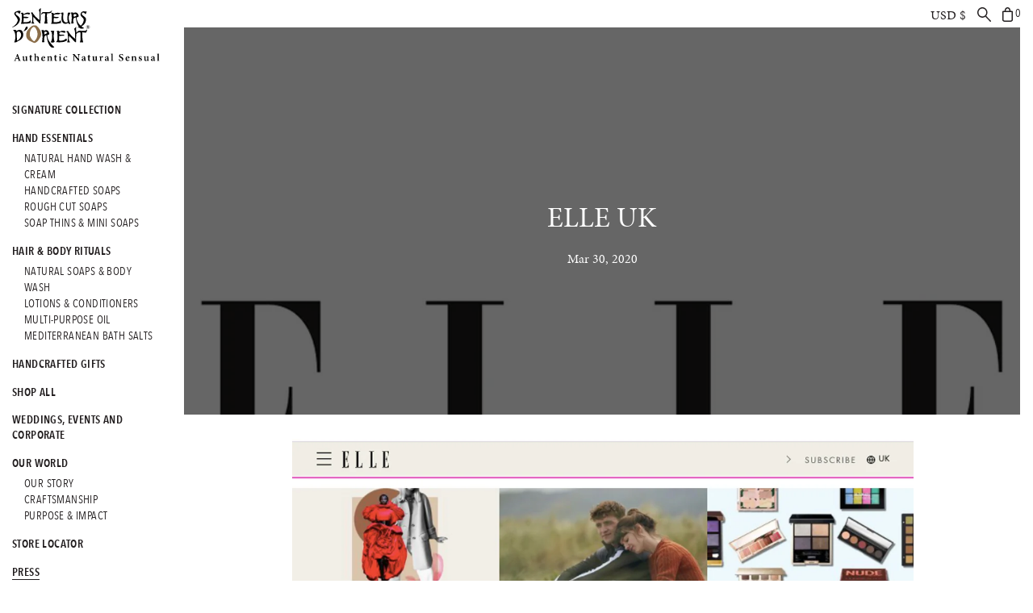

--- FILE ---
content_type: text/html; charset=utf-8
request_url: https://blog.senteursdorient.com/blogs/press/elle-uk
body_size: 17295
content:
<!doctype html>
<!--[if IE 9]> <html class="ie9 no-js supports-no-cookies" lang="en"> <![endif]-->
<!--[if (gt IE 9)|!(IE)]><!--> <html class="no-js supports-no-cookies" lang="en"> <!--<![endif]-->
<head>
		<meta charset="utf-8">
	<meta http-equiv="X-UA-Compatible" content="IE=edge">
	<meta name="google-site-verification" content="RnsMTBkiQ_qeIKXsZOAUaDwuSSGlnGaidYx-xW3s8Q4" />
	<meta name="viewport" content="width=device-width,initial-scale=1">
	
	<title>
	ELLE UK
	
	
	
	
	&#124;
	
	Senteurs d’Orient
	
	</title>
	
	<meta name="description" content="">
	
	

  <meta property="og:type" content="article">
  <meta property="og:title" content="ELLE UK">
  <meta property="og:url" content="https://www.senteursdorient.com/blogs/press/elle-uk">
  
  
    
    
    
      <meta property="og:image" content="http://cdn.shopify.com/s/files/1/0863/0690/files/ELLE-UK1.jpg?v=1589304372">
      <meta property="og:image:secure_url" content="https://cdn.shopify.com/s/files/1/0863/0690/files/ELLE-UK1.jpg?v=1589304372">
    
  


  <meta property="og:description" content="">

<meta property="og:site_name" content="Senteurs d’Orient">



<meta name="twitter:card" content="summary">


  <meta name="twitter:site" content="@senteursdorient">



  <meta name="twitter:title" content="ELLE UK">
  <meta name="twitter:description" content="">
  
  
    
    
    
      <meta property="twitter:image" content="https://cdn.shopify.com/s/files/1/0863/0690/files/ELLE-UK1.jpg?v=1589304372">
    
  

	<!-- Meta Keywords -->
	<meta name="keywords" content="luxury mediterranean soap, cedar of lebanon, rose of damascus, oriental gardenia, tea flower, jasmine of arabia, orange blossom, tuberose, almond exfoliant, luxurious bathing experience, hammam soap (on a rope), ma’amoul soap, ma’amoul oriental pastry inspired soap, oriental luxury, natural soap with essential oils, senteurs d'orient, sdo, authentic natural sensual, oriental beauty products, oriental body care, oriental shower products, pampering bath gifts, oriental spa products, aromatherapy bath products" />
	<!-- Mobile Specific Metas -->
	<meta name="HandheldFriendly" content="True">
	<meta name="MobileOptimized" content="320">
	<meta name="viewport" content="width=device-width, initial-scale=1, maximum-scale=1"> 
	<!-- Bookmark icons -->
	<link rel="shortcut icon" type="image/png" sizes="16x16" href="//blog.senteursdorient.com/cdn/shop/t/17/assets/favicon-16.png?v=114313984695949544691589377714">
	<link rel="shortcut icon" type="image/png" sizes="32x32" href="//blog.senteursdorient.com/cdn/shop/t/17/assets/favicon-32.png?v=94579637731019337411589377714">
	<link rel="shortcut icon" type="image/png" sizes="64x64" href="//blog.senteursdorient.com/cdn/shop/t/17/assets/favicon-64.png?v=44642237920108867931589377715">
	<link rel="apple-touch-icon" sizes="180x180" href="//blog.senteursdorient.com/cdn/shop/t/17/assets/apple-touch-icon.png?v=139758393312918192981589377705">
	
	
	<!-- Google Tag Manager -->
	<script>(function(w,d,s,l,i){w[l]=w[l]||[];w[l].push({'gtm.start':
		new Date().getTime(),event:'gtm.js'});var f=d.getElementsByTagName(s)[0],
		j=d.createElement(s),dl=l!='dataLayer'?'&l='+l:'';j.async=true;j.src=
		'//www.googletagmanager.com/gtm.js?id='+i+dl;f.parentNode.insertBefore(j,f);
	})(window,document,'script','dataLayer','GTM-NH984M');</script>

	<!-- Google Webmaster Tools Global -->
    <!-- Google Code for Remarketing Tag -->
    <script type="text/javascript">
    /* <![CDATA[ */
    var google_conversion_id = 866616762;
    var google_custom_params = window.google_tag_params;
    var google_remarketing_only = true;
    /* ]]> */
    </script>
    <script type="text/javascript" src="//www.googleadservices.com/pagead/conversion.js">
    </script>
    <noscript>
    <div style="display:inline;">
    <img height="1" width="1" style="border-style:none;" alt="" src="//googleads.g.doubleclick.net/pagead/viewthroughconversion/866616762/?guid=ON&amp;script=0"/>
    </div>
    </noscript>

	
	
	
	
	<link rel="canonical" href="https://www.senteursdorient.com/blogs/press/elle-uk" />
	  
	<link href="//blog.senteursdorient.com/cdn/shop/t/17/assets/foundation.min.css?v=7881722925776463241589377717" rel="stylesheet" type="text/css" media="all" />
	<link href="//blog.senteursdorient.com/cdn/shop/t/17/assets/theme.scss?v=176545136232594204591740434161" rel="stylesheet" type="text/css" media="all" />
	<link href="//blog.senteursdorient.com/cdn/shop/t/17/assets/vendor.scss?v=23461413524405877121740434161" rel="stylesheet" type="text/css" media="all" />
    <link href="//blog.senteursdorient.com/cdn/shop/t/17/assets/fontawesome.scss?v=48114342280487967341589377742" rel="stylesheet" type="text/css" media="all" />
	<!--[if gte IE 9]>
		<style type="text/css">
		.gradient {
		filter: none;
		}
		</style>
		<![endif]-->
		<script src="//blog.senteursdorient.com/cdn/shop/t/17/assets/jquery.min.js?v=28577836119606976961589377722" type="text/javascript"></script>
		



	<script>window.performance && window.performance.mark && window.performance.mark('shopify.content_for_header.start');</script><meta id="shopify-digital-wallet" name="shopify-digital-wallet" content="/8818916/digital_wallets/dialog">
<meta name="shopify-checkout-api-token" content="e88b4605087c016871a5400afa1407e7">
<meta id="in-context-paypal-metadata" data-shop-id="8818916" data-venmo-supported="false" data-environment="production" data-locale="en_US" data-paypal-v4="true" data-currency="USD">
<link rel="alternate" type="application/atom+xml" title="Feed" href="/blogs/press.atom" />
<link rel="alternate" hreflang="x-default" href="https://www.senteursdorient.com/blogs/press/elle-uk">
<link rel="alternate" hreflang="en" href="https://www.senteursdorient.com/blogs/press/elle-uk">
<link rel="alternate" hreflang="fr" href="https://www.senteursdorient.com/fr/blogs/press/elle-uk">
<link rel="alternate" hreflang="en-LB" href="https://www.senteursdorient.com/en-lb/blogs/press/elle-uk">
<link rel="alternate" hreflang="en-CA" href="https://www.senteursdorient.com/en-ca/blogs/press/elle-uk">
<link rel="alternate" hreflang="fr-CA" href="https://www.senteursdorient.com/fr-ca/blogs/press/elle-uk">
<script async="async" src="/checkouts/internal/preloads.js?locale=en-US"></script>
<link rel="preconnect" href="https://shop.app" crossorigin="anonymous">
<script async="async" src="https://shop.app/checkouts/internal/preloads.js?locale=en-US&shop_id=8818916" crossorigin="anonymous"></script>
<script id="apple-pay-shop-capabilities" type="application/json">{"shopId":8818916,"countryCode":"US","currencyCode":"USD","merchantCapabilities":["supports3DS"],"merchantId":"gid:\/\/shopify\/Shop\/8818916","merchantName":"Senteurs d’Orient","requiredBillingContactFields":["postalAddress","email","phone"],"requiredShippingContactFields":["postalAddress","email","phone"],"shippingType":"shipping","supportedNetworks":["visa","masterCard","amex","discover","elo","jcb"],"total":{"type":"pending","label":"Senteurs d’Orient","amount":"1.00"},"shopifyPaymentsEnabled":true,"supportsSubscriptions":true}</script>
<script id="shopify-features" type="application/json">{"accessToken":"e88b4605087c016871a5400afa1407e7","betas":["rich-media-storefront-analytics"],"domain":"blog.senteursdorient.com","predictiveSearch":true,"shopId":8818916,"locale":"en"}</script>
<script>var Shopify = Shopify || {};
Shopify.shop = "senteursdorient.myshopify.com";
Shopify.locale = "en";
Shopify.currency = {"active":"USD","rate":"1.0"};
Shopify.country = "US";
Shopify.theme = {"name":"sdo-14-3","id":82425413714,"schema_name":null,"schema_version":null,"theme_store_id":null,"role":"main"};
Shopify.theme.handle = "null";
Shopify.theme.style = {"id":null,"handle":null};
Shopify.cdnHost = "blog.senteursdorient.com/cdn";
Shopify.routes = Shopify.routes || {};
Shopify.routes.root = "/";</script>
<script type="module">!function(o){(o.Shopify=o.Shopify||{}).modules=!0}(window);</script>
<script>!function(o){function n(){var o=[];function n(){o.push(Array.prototype.slice.apply(arguments))}return n.q=o,n}var t=o.Shopify=o.Shopify||{};t.loadFeatures=n(),t.autoloadFeatures=n()}(window);</script>
<script>
  window.ShopifyPay = window.ShopifyPay || {};
  window.ShopifyPay.apiHost = "shop.app\/pay";
  window.ShopifyPay.redirectState = null;
</script>
<script id="shop-js-analytics" type="application/json">{"pageType":"article"}</script>
<script defer="defer" async type="module" src="//blog.senteursdorient.com/cdn/shopifycloud/shop-js/modules/v2/client.init-shop-cart-sync_C5BV16lS.en.esm.js"></script>
<script defer="defer" async type="module" src="//blog.senteursdorient.com/cdn/shopifycloud/shop-js/modules/v2/chunk.common_CygWptCX.esm.js"></script>
<script type="module">
  await import("//blog.senteursdorient.com/cdn/shopifycloud/shop-js/modules/v2/client.init-shop-cart-sync_C5BV16lS.en.esm.js");
await import("//blog.senteursdorient.com/cdn/shopifycloud/shop-js/modules/v2/chunk.common_CygWptCX.esm.js");

  window.Shopify.SignInWithShop?.initShopCartSync?.({"fedCMEnabled":true,"windoidEnabled":true});

</script>
<script>
  window.Shopify = window.Shopify || {};
  if (!window.Shopify.featureAssets) window.Shopify.featureAssets = {};
  window.Shopify.featureAssets['shop-js'] = {"shop-cart-sync":["modules/v2/client.shop-cart-sync_ZFArdW7E.en.esm.js","modules/v2/chunk.common_CygWptCX.esm.js"],"init-fed-cm":["modules/v2/client.init-fed-cm_CmiC4vf6.en.esm.js","modules/v2/chunk.common_CygWptCX.esm.js"],"shop-button":["modules/v2/client.shop-button_tlx5R9nI.en.esm.js","modules/v2/chunk.common_CygWptCX.esm.js"],"shop-cash-offers":["modules/v2/client.shop-cash-offers_DOA2yAJr.en.esm.js","modules/v2/chunk.common_CygWptCX.esm.js","modules/v2/chunk.modal_D71HUcav.esm.js"],"init-windoid":["modules/v2/client.init-windoid_sURxWdc1.en.esm.js","modules/v2/chunk.common_CygWptCX.esm.js"],"shop-toast-manager":["modules/v2/client.shop-toast-manager_ClPi3nE9.en.esm.js","modules/v2/chunk.common_CygWptCX.esm.js"],"init-shop-email-lookup-coordinator":["modules/v2/client.init-shop-email-lookup-coordinator_B8hsDcYM.en.esm.js","modules/v2/chunk.common_CygWptCX.esm.js"],"init-shop-cart-sync":["modules/v2/client.init-shop-cart-sync_C5BV16lS.en.esm.js","modules/v2/chunk.common_CygWptCX.esm.js"],"avatar":["modules/v2/client.avatar_BTnouDA3.en.esm.js"],"pay-button":["modules/v2/client.pay-button_FdsNuTd3.en.esm.js","modules/v2/chunk.common_CygWptCX.esm.js"],"init-customer-accounts":["modules/v2/client.init-customer-accounts_DxDtT_ad.en.esm.js","modules/v2/client.shop-login-button_C5VAVYt1.en.esm.js","modules/v2/chunk.common_CygWptCX.esm.js","modules/v2/chunk.modal_D71HUcav.esm.js"],"init-shop-for-new-customer-accounts":["modules/v2/client.init-shop-for-new-customer-accounts_ChsxoAhi.en.esm.js","modules/v2/client.shop-login-button_C5VAVYt1.en.esm.js","modules/v2/chunk.common_CygWptCX.esm.js","modules/v2/chunk.modal_D71HUcav.esm.js"],"shop-login-button":["modules/v2/client.shop-login-button_C5VAVYt1.en.esm.js","modules/v2/chunk.common_CygWptCX.esm.js","modules/v2/chunk.modal_D71HUcav.esm.js"],"init-customer-accounts-sign-up":["modules/v2/client.init-customer-accounts-sign-up_CPSyQ0Tj.en.esm.js","modules/v2/client.shop-login-button_C5VAVYt1.en.esm.js","modules/v2/chunk.common_CygWptCX.esm.js","modules/v2/chunk.modal_D71HUcav.esm.js"],"shop-follow-button":["modules/v2/client.shop-follow-button_Cva4Ekp9.en.esm.js","modules/v2/chunk.common_CygWptCX.esm.js","modules/v2/chunk.modal_D71HUcav.esm.js"],"checkout-modal":["modules/v2/client.checkout-modal_BPM8l0SH.en.esm.js","modules/v2/chunk.common_CygWptCX.esm.js","modules/v2/chunk.modal_D71HUcav.esm.js"],"lead-capture":["modules/v2/client.lead-capture_Bi8yE_yS.en.esm.js","modules/v2/chunk.common_CygWptCX.esm.js","modules/v2/chunk.modal_D71HUcav.esm.js"],"shop-login":["modules/v2/client.shop-login_D6lNrXab.en.esm.js","modules/v2/chunk.common_CygWptCX.esm.js","modules/v2/chunk.modal_D71HUcav.esm.js"],"payment-terms":["modules/v2/client.payment-terms_CZxnsJam.en.esm.js","modules/v2/chunk.common_CygWptCX.esm.js","modules/v2/chunk.modal_D71HUcav.esm.js"]};
</script>
<script>(function() {
  var isLoaded = false;
  function asyncLoad() {
    if (isLoaded) return;
    isLoaded = true;
    var urls = ["https:\/\/chimpstatic.com\/mcjs-connected\/js\/users\/cac49bb55adeaaa156c8c42c2\/c1857614d505f61a1e12c05d0.js?shop=senteursdorient.myshopify.com","https:\/\/gdprcdn.b-cdn.net\/js\/gdpr_cookie_consent.min.js?shop=senteursdorient.myshopify.com","https:\/\/static.klaviyo.com\/onsite\/js\/klaviyo.js?company_id=XYPHLi\u0026shop=senteursdorient.myshopify.com","https:\/\/static.klaviyo.com\/onsite\/js\/klaviyo.js?company_id=XYPHLi\u0026shop=senteursdorient.myshopify.com","https:\/\/cdn.seguno.com\/storefront.js?v=1.0.0\u0026id=09f0b22e7ef64b89b81a32987837f599\u0026bv=1764244352000\u0026cv=1664894481000\u0026shop=senteursdorient.myshopify.com"];
    for (var i = 0; i < urls.length; i++) {
      var s = document.createElement('script');
      s.type = 'text/javascript';
      s.async = true;
      s.src = urls[i];
      var x = document.getElementsByTagName('script')[0];
      x.parentNode.insertBefore(s, x);
    }
  };
  if(window.attachEvent) {
    window.attachEvent('onload', asyncLoad);
  } else {
    window.addEventListener('load', asyncLoad, false);
  }
})();</script>
<script id="__st">var __st={"a":8818916,"offset":3600,"reqid":"47edb5d4-9320-4bc1-be52-7a06a84c6b58-1768714408","pageurl":"blog.senteursdorient.com\/blogs\/press\/elle-uk","s":"articles-384897024082","u":"8efd0bae15c0","p":"article","rtyp":"article","rid":384897024082};</script>
<script>window.ShopifyPaypalV4VisibilityTracking = true;</script>
<script id="captcha-bootstrap">!function(){'use strict';const t='contact',e='account',n='new_comment',o=[[t,t],['blogs',n],['comments',n],[t,'customer']],c=[[e,'customer_login'],[e,'guest_login'],[e,'recover_customer_password'],[e,'create_customer']],r=t=>t.map((([t,e])=>`form[action*='/${t}']:not([data-nocaptcha='true']) input[name='form_type'][value='${e}']`)).join(','),a=t=>()=>t?[...document.querySelectorAll(t)].map((t=>t.form)):[];function s(){const t=[...o],e=r(t);return a(e)}const i='password',u='form_key',d=['recaptcha-v3-token','g-recaptcha-response','h-captcha-response',i],f=()=>{try{return window.sessionStorage}catch{return}},m='__shopify_v',_=t=>t.elements[u];function p(t,e,n=!1){try{const o=window.sessionStorage,c=JSON.parse(o.getItem(e)),{data:r}=function(t){const{data:e,action:n}=t;return t[m]||n?{data:e,action:n}:{data:t,action:n}}(c);for(const[e,n]of Object.entries(r))t.elements[e]&&(t.elements[e].value=n);n&&o.removeItem(e)}catch(o){console.error('form repopulation failed',{error:o})}}const l='form_type',E='cptcha';function T(t){t.dataset[E]=!0}const w=window,h=w.document,L='Shopify',v='ce_forms',y='captcha';let A=!1;((t,e)=>{const n=(g='f06e6c50-85a8-45c8-87d0-21a2b65856fe',I='https://cdn.shopify.com/shopifycloud/storefront-forms-hcaptcha/ce_storefront_forms_captcha_hcaptcha.v1.5.2.iife.js',D={infoText:'Protected by hCaptcha',privacyText:'Privacy',termsText:'Terms'},(t,e,n)=>{const o=w[L][v],c=o.bindForm;if(c)return c(t,g,e,D).then(n);var r;o.q.push([[t,g,e,D],n]),r=I,A||(h.body.append(Object.assign(h.createElement('script'),{id:'captcha-provider',async:!0,src:r})),A=!0)});var g,I,D;w[L]=w[L]||{},w[L][v]=w[L][v]||{},w[L][v].q=[],w[L][y]=w[L][y]||{},w[L][y].protect=function(t,e){n(t,void 0,e),T(t)},Object.freeze(w[L][y]),function(t,e,n,w,h,L){const[v,y,A,g]=function(t,e,n){const i=e?o:[],u=t?c:[],d=[...i,...u],f=r(d),m=r(i),_=r(d.filter((([t,e])=>n.includes(e))));return[a(f),a(m),a(_),s()]}(w,h,L),I=t=>{const e=t.target;return e instanceof HTMLFormElement?e:e&&e.form},D=t=>v().includes(t);t.addEventListener('submit',(t=>{const e=I(t);if(!e)return;const n=D(e)&&!e.dataset.hcaptchaBound&&!e.dataset.recaptchaBound,o=_(e),c=g().includes(e)&&(!o||!o.value);(n||c)&&t.preventDefault(),c&&!n&&(function(t){try{if(!f())return;!function(t){const e=f();if(!e)return;const n=_(t);if(!n)return;const o=n.value;o&&e.removeItem(o)}(t);const e=Array.from(Array(32),(()=>Math.random().toString(36)[2])).join('');!function(t,e){_(t)||t.append(Object.assign(document.createElement('input'),{type:'hidden',name:u})),t.elements[u].value=e}(t,e),function(t,e){const n=f();if(!n)return;const o=[...t.querySelectorAll(`input[type='${i}']`)].map((({name:t})=>t)),c=[...d,...o],r={};for(const[a,s]of new FormData(t).entries())c.includes(a)||(r[a]=s);n.setItem(e,JSON.stringify({[m]:1,action:t.action,data:r}))}(t,e)}catch(e){console.error('failed to persist form',e)}}(e),e.submit())}));const S=(t,e)=>{t&&!t.dataset[E]&&(n(t,e.some((e=>e===t))),T(t))};for(const o of['focusin','change'])t.addEventListener(o,(t=>{const e=I(t);D(e)&&S(e,y())}));const B=e.get('form_key'),M=e.get(l),P=B&&M;t.addEventListener('DOMContentLoaded',(()=>{const t=y();if(P)for(const e of t)e.elements[l].value===M&&p(e,B);[...new Set([...A(),...v().filter((t=>'true'===t.dataset.shopifyCaptcha))])].forEach((e=>S(e,t)))}))}(h,new URLSearchParams(w.location.search),n,t,e,['guest_login'])})(!0,!0)}();</script>
<script integrity="sha256-4kQ18oKyAcykRKYeNunJcIwy7WH5gtpwJnB7kiuLZ1E=" data-source-attribution="shopify.loadfeatures" defer="defer" src="//blog.senteursdorient.com/cdn/shopifycloud/storefront/assets/storefront/load_feature-a0a9edcb.js" crossorigin="anonymous"></script>
<script crossorigin="anonymous" defer="defer" src="//blog.senteursdorient.com/cdn/shopifycloud/storefront/assets/shopify_pay/storefront-65b4c6d7.js?v=20250812"></script>
<script data-source-attribution="shopify.dynamic_checkout.dynamic.init">var Shopify=Shopify||{};Shopify.PaymentButton=Shopify.PaymentButton||{isStorefrontPortableWallets:!0,init:function(){window.Shopify.PaymentButton.init=function(){};var t=document.createElement("script");t.src="https://blog.senteursdorient.com/cdn/shopifycloud/portable-wallets/latest/portable-wallets.en.js",t.type="module",document.head.appendChild(t)}};
</script>
<script data-source-attribution="shopify.dynamic_checkout.buyer_consent">
  function portableWalletsHideBuyerConsent(e){var t=document.getElementById("shopify-buyer-consent"),n=document.getElementById("shopify-subscription-policy-button");t&&n&&(t.classList.add("hidden"),t.setAttribute("aria-hidden","true"),n.removeEventListener("click",e))}function portableWalletsShowBuyerConsent(e){var t=document.getElementById("shopify-buyer-consent"),n=document.getElementById("shopify-subscription-policy-button");t&&n&&(t.classList.remove("hidden"),t.removeAttribute("aria-hidden"),n.addEventListener("click",e))}window.Shopify?.PaymentButton&&(window.Shopify.PaymentButton.hideBuyerConsent=portableWalletsHideBuyerConsent,window.Shopify.PaymentButton.showBuyerConsent=portableWalletsShowBuyerConsent);
</script>
<script data-source-attribution="shopify.dynamic_checkout.cart.bootstrap">document.addEventListener("DOMContentLoaded",(function(){function t(){return document.querySelector("shopify-accelerated-checkout-cart, shopify-accelerated-checkout")}if(t())Shopify.PaymentButton.init();else{new MutationObserver((function(e,n){t()&&(Shopify.PaymentButton.init(),n.disconnect())})).observe(document.body,{childList:!0,subtree:!0})}}));
</script>
<link id="shopify-accelerated-checkout-styles" rel="stylesheet" media="screen" href="https://blog.senteursdorient.com/cdn/shopifycloud/portable-wallets/latest/accelerated-checkout-backwards-compat.css" crossorigin="anonymous">
<style id="shopify-accelerated-checkout-cart">
        #shopify-buyer-consent {
  margin-top: 1em;
  display: inline-block;
  width: 100%;
}

#shopify-buyer-consent.hidden {
  display: none;
}

#shopify-subscription-policy-button {
  background: none;
  border: none;
  padding: 0;
  text-decoration: underline;
  font-size: inherit;
  cursor: pointer;
}

#shopify-subscription-policy-button::before {
  box-shadow: none;
}

      </style>

<script>window.performance && window.performance.mark && window.performance.mark('shopify.content_for_header.end');</script>
	<meta name="google-site-verification" content="RnsMTBkiQ_qeIKXsZOAUaDwuSSGlnGaidYx-xW3s8Q4" />
<link href="https://monorail-edge.shopifysvc.com" rel="dns-prefetch">
<script>(function(){if ("sendBeacon" in navigator && "performance" in window) {try {var session_token_from_headers = performance.getEntriesByType('navigation')[0].serverTiming.find(x => x.name == '_s').description;} catch {var session_token_from_headers = undefined;}var session_cookie_matches = document.cookie.match(/_shopify_s=([^;]*)/);var session_token_from_cookie = session_cookie_matches && session_cookie_matches.length === 2 ? session_cookie_matches[1] : "";var session_token = session_token_from_headers || session_token_from_cookie || "";function handle_abandonment_event(e) {var entries = performance.getEntries().filter(function(entry) {return /monorail-edge.shopifysvc.com/.test(entry.name);});if (!window.abandonment_tracked && entries.length === 0) {window.abandonment_tracked = true;var currentMs = Date.now();var navigation_start = performance.timing.navigationStart;var payload = {shop_id: 8818916,url: window.location.href,navigation_start,duration: currentMs - navigation_start,session_token,page_type: "article"};window.navigator.sendBeacon("https://monorail-edge.shopifysvc.com/v1/produce", JSON.stringify({schema_id: "online_store_buyer_site_abandonment/1.1",payload: payload,metadata: {event_created_at_ms: currentMs,event_sent_at_ms: currentMs}}));}}window.addEventListener('pagehide', handle_abandonment_event);}}());</script>
<script id="web-pixels-manager-setup">(function e(e,d,r,n,o){if(void 0===o&&(o={}),!Boolean(null===(a=null===(i=window.Shopify)||void 0===i?void 0:i.analytics)||void 0===a?void 0:a.replayQueue)){var i,a;window.Shopify=window.Shopify||{};var t=window.Shopify;t.analytics=t.analytics||{};var s=t.analytics;s.replayQueue=[],s.publish=function(e,d,r){return s.replayQueue.push([e,d,r]),!0};try{self.performance.mark("wpm:start")}catch(e){}var l=function(){var e={modern:/Edge?\/(1{2}[4-9]|1[2-9]\d|[2-9]\d{2}|\d{4,})\.\d+(\.\d+|)|Firefox\/(1{2}[4-9]|1[2-9]\d|[2-9]\d{2}|\d{4,})\.\d+(\.\d+|)|Chrom(ium|e)\/(9{2}|\d{3,})\.\d+(\.\d+|)|(Maci|X1{2}).+ Version\/(15\.\d+|(1[6-9]|[2-9]\d|\d{3,})\.\d+)([,.]\d+|)( \(\w+\)|)( Mobile\/\w+|) Safari\/|Chrome.+OPR\/(9{2}|\d{3,})\.\d+\.\d+|(CPU[ +]OS|iPhone[ +]OS|CPU[ +]iPhone|CPU IPhone OS|CPU iPad OS)[ +]+(15[._]\d+|(1[6-9]|[2-9]\d|\d{3,})[._]\d+)([._]\d+|)|Android:?[ /-](13[3-9]|1[4-9]\d|[2-9]\d{2}|\d{4,})(\.\d+|)(\.\d+|)|Android.+Firefox\/(13[5-9]|1[4-9]\d|[2-9]\d{2}|\d{4,})\.\d+(\.\d+|)|Android.+Chrom(ium|e)\/(13[3-9]|1[4-9]\d|[2-9]\d{2}|\d{4,})\.\d+(\.\d+|)|SamsungBrowser\/([2-9]\d|\d{3,})\.\d+/,legacy:/Edge?\/(1[6-9]|[2-9]\d|\d{3,})\.\d+(\.\d+|)|Firefox\/(5[4-9]|[6-9]\d|\d{3,})\.\d+(\.\d+|)|Chrom(ium|e)\/(5[1-9]|[6-9]\d|\d{3,})\.\d+(\.\d+|)([\d.]+$|.*Safari\/(?![\d.]+ Edge\/[\d.]+$))|(Maci|X1{2}).+ Version\/(10\.\d+|(1[1-9]|[2-9]\d|\d{3,})\.\d+)([,.]\d+|)( \(\w+\)|)( Mobile\/\w+|) Safari\/|Chrome.+OPR\/(3[89]|[4-9]\d|\d{3,})\.\d+\.\d+|(CPU[ +]OS|iPhone[ +]OS|CPU[ +]iPhone|CPU IPhone OS|CPU iPad OS)[ +]+(10[._]\d+|(1[1-9]|[2-9]\d|\d{3,})[._]\d+)([._]\d+|)|Android:?[ /-](13[3-9]|1[4-9]\d|[2-9]\d{2}|\d{4,})(\.\d+|)(\.\d+|)|Mobile Safari.+OPR\/([89]\d|\d{3,})\.\d+\.\d+|Android.+Firefox\/(13[5-9]|1[4-9]\d|[2-9]\d{2}|\d{4,})\.\d+(\.\d+|)|Android.+Chrom(ium|e)\/(13[3-9]|1[4-9]\d|[2-9]\d{2}|\d{4,})\.\d+(\.\d+|)|Android.+(UC? ?Browser|UCWEB|U3)[ /]?(15\.([5-9]|\d{2,})|(1[6-9]|[2-9]\d|\d{3,})\.\d+)\.\d+|SamsungBrowser\/(5\.\d+|([6-9]|\d{2,})\.\d+)|Android.+MQ{2}Browser\/(14(\.(9|\d{2,})|)|(1[5-9]|[2-9]\d|\d{3,})(\.\d+|))(\.\d+|)|K[Aa][Ii]OS\/(3\.\d+|([4-9]|\d{2,})\.\d+)(\.\d+|)/},d=e.modern,r=e.legacy,n=navigator.userAgent;return n.match(d)?"modern":n.match(r)?"legacy":"unknown"}(),u="modern"===l?"modern":"legacy",c=(null!=n?n:{modern:"",legacy:""})[u],f=function(e){return[e.baseUrl,"/wpm","/b",e.hashVersion,"modern"===e.buildTarget?"m":"l",".js"].join("")}({baseUrl:d,hashVersion:r,buildTarget:u}),m=function(e){var d=e.version,r=e.bundleTarget,n=e.surface,o=e.pageUrl,i=e.monorailEndpoint;return{emit:function(e){var a=e.status,t=e.errorMsg,s=(new Date).getTime(),l=JSON.stringify({metadata:{event_sent_at_ms:s},events:[{schema_id:"web_pixels_manager_load/3.1",payload:{version:d,bundle_target:r,page_url:o,status:a,surface:n,error_msg:t},metadata:{event_created_at_ms:s}}]});if(!i)return console&&console.warn&&console.warn("[Web Pixels Manager] No Monorail endpoint provided, skipping logging."),!1;try{return self.navigator.sendBeacon.bind(self.navigator)(i,l)}catch(e){}var u=new XMLHttpRequest;try{return u.open("POST",i,!0),u.setRequestHeader("Content-Type","text/plain"),u.send(l),!0}catch(e){return console&&console.warn&&console.warn("[Web Pixels Manager] Got an unhandled error while logging to Monorail."),!1}}}}({version:r,bundleTarget:l,surface:e.surface,pageUrl:self.location.href,monorailEndpoint:e.monorailEndpoint});try{o.browserTarget=l,function(e){var d=e.src,r=e.async,n=void 0===r||r,o=e.onload,i=e.onerror,a=e.sri,t=e.scriptDataAttributes,s=void 0===t?{}:t,l=document.createElement("script"),u=document.querySelector("head"),c=document.querySelector("body");if(l.async=n,l.src=d,a&&(l.integrity=a,l.crossOrigin="anonymous"),s)for(var f in s)if(Object.prototype.hasOwnProperty.call(s,f))try{l.dataset[f]=s[f]}catch(e){}if(o&&l.addEventListener("load",o),i&&l.addEventListener("error",i),u)u.appendChild(l);else{if(!c)throw new Error("Did not find a head or body element to append the script");c.appendChild(l)}}({src:f,async:!0,onload:function(){if(!function(){var e,d;return Boolean(null===(d=null===(e=window.Shopify)||void 0===e?void 0:e.analytics)||void 0===d?void 0:d.initialized)}()){var d=window.webPixelsManager.init(e)||void 0;if(d){var r=window.Shopify.analytics;r.replayQueue.forEach((function(e){var r=e[0],n=e[1],o=e[2];d.publishCustomEvent(r,n,o)})),r.replayQueue=[],r.publish=d.publishCustomEvent,r.visitor=d.visitor,r.initialized=!0}}},onerror:function(){return m.emit({status:"failed",errorMsg:"".concat(f," has failed to load")})},sri:function(e){var d=/^sha384-[A-Za-z0-9+/=]+$/;return"string"==typeof e&&d.test(e)}(c)?c:"",scriptDataAttributes:o}),m.emit({status:"loading"})}catch(e){m.emit({status:"failed",errorMsg:(null==e?void 0:e.message)||"Unknown error"})}}})({shopId: 8818916,storefrontBaseUrl: "https://www.senteursdorient.com",extensionsBaseUrl: "https://extensions.shopifycdn.com/cdn/shopifycloud/web-pixels-manager",monorailEndpoint: "https://monorail-edge.shopifysvc.com/unstable/produce_batch",surface: "storefront-renderer",enabledBetaFlags: ["2dca8a86"],webPixelsConfigList: [{"id":"43941970","eventPayloadVersion":"v1","runtimeContext":"LAX","scriptVersion":"1","type":"CUSTOM","privacyPurposes":["MARKETING"],"name":"Meta pixel (migrated)"},{"id":"60883026","eventPayloadVersion":"v1","runtimeContext":"LAX","scriptVersion":"1","type":"CUSTOM","privacyPurposes":["ANALYTICS"],"name":"Google Analytics tag (migrated)"},{"id":"shopify-app-pixel","configuration":"{}","eventPayloadVersion":"v1","runtimeContext":"STRICT","scriptVersion":"0450","apiClientId":"shopify-pixel","type":"APP","privacyPurposes":["ANALYTICS","MARKETING"]},{"id":"shopify-custom-pixel","eventPayloadVersion":"v1","runtimeContext":"LAX","scriptVersion":"0450","apiClientId":"shopify-pixel","type":"CUSTOM","privacyPurposes":["ANALYTICS","MARKETING"]}],isMerchantRequest: false,initData: {"shop":{"name":"Senteurs d’Orient","paymentSettings":{"currencyCode":"USD"},"myshopifyDomain":"senteursdorient.myshopify.com","countryCode":"US","storefrontUrl":"https:\/\/www.senteursdorient.com"},"customer":null,"cart":null,"checkout":null,"productVariants":[],"purchasingCompany":null},},"https://blog.senteursdorient.com/cdn","fcfee988w5aeb613cpc8e4bc33m6693e112",{"modern":"","legacy":""},{"shopId":"8818916","storefrontBaseUrl":"https:\/\/www.senteursdorient.com","extensionBaseUrl":"https:\/\/extensions.shopifycdn.com\/cdn\/shopifycloud\/web-pixels-manager","surface":"storefront-renderer","enabledBetaFlags":"[\"2dca8a86\"]","isMerchantRequest":"false","hashVersion":"fcfee988w5aeb613cpc8e4bc33m6693e112","publish":"custom","events":"[[\"page_viewed\",{}]]"});</script><script>
  window.ShopifyAnalytics = window.ShopifyAnalytics || {};
  window.ShopifyAnalytics.meta = window.ShopifyAnalytics.meta || {};
  window.ShopifyAnalytics.meta.currency = 'USD';
  var meta = {"page":{"pageType":"article","resourceType":"article","resourceId":384897024082,"requestId":"47edb5d4-9320-4bc1-be52-7a06a84c6b58-1768714408"}};
  for (var attr in meta) {
    window.ShopifyAnalytics.meta[attr] = meta[attr];
  }
</script>
<script class="analytics">
  (function () {
    var customDocumentWrite = function(content) {
      var jquery = null;

      if (window.jQuery) {
        jquery = window.jQuery;
      } else if (window.Checkout && window.Checkout.$) {
        jquery = window.Checkout.$;
      }

      if (jquery) {
        jquery('body').append(content);
      }
    };

    var hasLoggedConversion = function(token) {
      if (token) {
        return document.cookie.indexOf('loggedConversion=' + token) !== -1;
      }
      return false;
    }

    var setCookieIfConversion = function(token) {
      if (token) {
        var twoMonthsFromNow = new Date(Date.now());
        twoMonthsFromNow.setMonth(twoMonthsFromNow.getMonth() + 2);

        document.cookie = 'loggedConversion=' + token + '; expires=' + twoMonthsFromNow;
      }
    }

    var trekkie = window.ShopifyAnalytics.lib = window.trekkie = window.trekkie || [];
    if (trekkie.integrations) {
      return;
    }
    trekkie.methods = [
      'identify',
      'page',
      'ready',
      'track',
      'trackForm',
      'trackLink'
    ];
    trekkie.factory = function(method) {
      return function() {
        var args = Array.prototype.slice.call(arguments);
        args.unshift(method);
        trekkie.push(args);
        return trekkie;
      };
    };
    for (var i = 0; i < trekkie.methods.length; i++) {
      var key = trekkie.methods[i];
      trekkie[key] = trekkie.factory(key);
    }
    trekkie.load = function(config) {
      trekkie.config = config || {};
      trekkie.config.initialDocumentCookie = document.cookie;
      var first = document.getElementsByTagName('script')[0];
      var script = document.createElement('script');
      script.type = 'text/javascript';
      script.onerror = function(e) {
        var scriptFallback = document.createElement('script');
        scriptFallback.type = 'text/javascript';
        scriptFallback.onerror = function(error) {
                var Monorail = {
      produce: function produce(monorailDomain, schemaId, payload) {
        var currentMs = new Date().getTime();
        var event = {
          schema_id: schemaId,
          payload: payload,
          metadata: {
            event_created_at_ms: currentMs,
            event_sent_at_ms: currentMs
          }
        };
        return Monorail.sendRequest("https://" + monorailDomain + "/v1/produce", JSON.stringify(event));
      },
      sendRequest: function sendRequest(endpointUrl, payload) {
        // Try the sendBeacon API
        if (window && window.navigator && typeof window.navigator.sendBeacon === 'function' && typeof window.Blob === 'function' && !Monorail.isIos12()) {
          var blobData = new window.Blob([payload], {
            type: 'text/plain'
          });

          if (window.navigator.sendBeacon(endpointUrl, blobData)) {
            return true;
          } // sendBeacon was not successful

        } // XHR beacon

        var xhr = new XMLHttpRequest();

        try {
          xhr.open('POST', endpointUrl);
          xhr.setRequestHeader('Content-Type', 'text/plain');
          xhr.send(payload);
        } catch (e) {
          console.log(e);
        }

        return false;
      },
      isIos12: function isIos12() {
        return window.navigator.userAgent.lastIndexOf('iPhone; CPU iPhone OS 12_') !== -1 || window.navigator.userAgent.lastIndexOf('iPad; CPU OS 12_') !== -1;
      }
    };
    Monorail.produce('monorail-edge.shopifysvc.com',
      'trekkie_storefront_load_errors/1.1',
      {shop_id: 8818916,
      theme_id: 82425413714,
      app_name: "storefront",
      context_url: window.location.href,
      source_url: "//blog.senteursdorient.com/cdn/s/trekkie.storefront.cd680fe47e6c39ca5d5df5f0a32d569bc48c0f27.min.js"});

        };
        scriptFallback.async = true;
        scriptFallback.src = '//blog.senteursdorient.com/cdn/s/trekkie.storefront.cd680fe47e6c39ca5d5df5f0a32d569bc48c0f27.min.js';
        first.parentNode.insertBefore(scriptFallback, first);
      };
      script.async = true;
      script.src = '//blog.senteursdorient.com/cdn/s/trekkie.storefront.cd680fe47e6c39ca5d5df5f0a32d569bc48c0f27.min.js';
      first.parentNode.insertBefore(script, first);
    };
    trekkie.load(
      {"Trekkie":{"appName":"storefront","development":false,"defaultAttributes":{"shopId":8818916,"isMerchantRequest":null,"themeId":82425413714,"themeCityHash":"17499414593753690692","contentLanguage":"en","currency":"USD","eventMetadataId":"bf9ae81c-acea-4058-b591-d06095f80a3a"},"isServerSideCookieWritingEnabled":true,"monorailRegion":"shop_domain","enabledBetaFlags":["65f19447"]},"Session Attribution":{},"S2S":{"facebookCapiEnabled":false,"source":"trekkie-storefront-renderer","apiClientId":580111}}
    );

    var loaded = false;
    trekkie.ready(function() {
      if (loaded) return;
      loaded = true;

      window.ShopifyAnalytics.lib = window.trekkie;

      var originalDocumentWrite = document.write;
      document.write = customDocumentWrite;
      try { window.ShopifyAnalytics.merchantGoogleAnalytics.call(this); } catch(error) {};
      document.write = originalDocumentWrite;

      window.ShopifyAnalytics.lib.page(null,{"pageType":"article","resourceType":"article","resourceId":384897024082,"requestId":"47edb5d4-9320-4bc1-be52-7a06a84c6b58-1768714408","shopifyEmitted":true});

      var match = window.location.pathname.match(/checkouts\/(.+)\/(thank_you|post_purchase)/)
      var token = match? match[1]: undefined;
      if (!hasLoggedConversion(token)) {
        setCookieIfConversion(token);
        
      }
    });


        var eventsListenerScript = document.createElement('script');
        eventsListenerScript.async = true;
        eventsListenerScript.src = "//blog.senteursdorient.com/cdn/shopifycloud/storefront/assets/shop_events_listener-3da45d37.js";
        document.getElementsByTagName('head')[0].appendChild(eventsListenerScript);

})();</script>
  <script>
  if (!window.ga || (window.ga && typeof window.ga !== 'function')) {
    window.ga = function ga() {
      (window.ga.q = window.ga.q || []).push(arguments);
      if (window.Shopify && window.Shopify.analytics && typeof window.Shopify.analytics.publish === 'function') {
        window.Shopify.analytics.publish("ga_stub_called", {}, {sendTo: "google_osp_migration"});
      }
      console.error("Shopify's Google Analytics stub called with:", Array.from(arguments), "\nSee https://help.shopify.com/manual/promoting-marketing/pixels/pixel-migration#google for more information.");
    };
    if (window.Shopify && window.Shopify.analytics && typeof window.Shopify.analytics.publish === 'function') {
      window.Shopify.analytics.publish("ga_stub_initialized", {}, {sendTo: "google_osp_migration"});
    }
  }
</script>
<script
  defer
  src="https://blog.senteursdorient.com/cdn/shopifycloud/perf-kit/shopify-perf-kit-3.0.4.min.js"
  data-application="storefront-renderer"
  data-shop-id="8818916"
  data-render-region="gcp-us-central1"
  data-page-type="article"
  data-theme-instance-id="82425413714"
  data-theme-name=""
  data-theme-version=""
  data-monorail-region="shop_domain"
  data-resource-timing-sampling-rate="10"
  data-shs="true"
  data-shs-beacon="true"
  data-shs-export-with-fetch="true"
  data-shs-logs-sample-rate="1"
  data-shs-beacon-endpoint="https://blog.senteursdorient.com/api/collect"
></script>
</head>
<body id="elle-uk" class="template-article">
	<div class="off-canvas position-left" id="offCanvasLeft" data-off-canvas data-transition="overlap">
		<label>Menu</label>

  <!--- APPHQ EDITS ---> 
  <script>!function(){window.SLIDECART=!0;window.SLIDECART_FORMAT='${{amount_no_decimals}}';var e="https://cdn.jsdelivr.net/gh/apphq/slidecart-dist@sl-v1.1.1/slidecarthq.js?"+(new Date).getTime(),t=document.createElement("script");t.type="text/javascript",t.src=e,document.querySelector("body").appendChild(t)}();</script>

  <style>
	  #slidecarthq .header                              {order: 0 !important;}
      #slidecarthq .rewards                             {order: 1 !important;}
      #slidecarthq .items                               {order: 2 !important;}
      #slidecarthq .note                                {order: 3 !important;}
      #slidecarthq .upsells                             {order: 4 !important;}      
      #slidecarthq .footer                              {order: 5 !important;}
  </style>
  <!--- END APPHQ EDITS --->
			
		
		
		
		<ul class="nav" id="signature-collection">
			<li><a href="/collections/senteurs-signatures-1" class="signature-collection"><h6>Signature Collection</h6></a></li>
			
		</ul>
		
		
		<ul class="nav" id="hand-essentials">
			<li><a href="/collections/hand-essentials" class="hand-essentials"><h6>Hand Essentials</h6></a></li>
			
			<li>
				<ul>
					
					<li><a href="/collections/natural-hand-wash-cream" class="natural-hand-wash-cream">Natural Hand Wash & Cream</a></li>
					
					<li><a href="/collections/handcrafted-soaps-1" class="handcrafted-soaps">Handcrafted Soaps</a></li>
					
					<li><a href="/collections/bath-soaps" class="rough-cut-soaps">Rough Cut Soaps</a></li>
					
					<li><a href="/collections/individual-soap-thins-copy" class="soap-thins-mini-soaps">Soap Thins & Mini Soaps</a></li>
					
				</ul>
			</li>
			
		</ul>
		
		
		<ul class="nav" id="hair-body-rituals">
			<li><a href="/collections/hair-body-rituals" class="hair-body-rituals"><h6>Hair & Body Rituals</h6></a></li>
			
			<li>
				<ul>
					
					<li><a href="/collections/natural-soaps-body-wash" class="natural-soaps-body-wash">Natural Soaps & Body Wash</a></li>
					
					<li><a href="/collections/lotions-conditioners" class="lotions-conditioners">Lotions & Conditioners</a></li>
					
					<li><a href="/products/fleurs-d-oasis-the-oil" class="multi-purpose-oil">Multi-Purpose Oil</a></li>
					
					<li><a href="/collections/bath-salts" class="mediterranean-bath-salts">Mediterranean Bath Salts</a></li>
					
				</ul>
			</li>
			
		</ul>
		
		
		<ul class="nav" id="handcrafted-gifts">
			<li><a href="/collections/gifts" class="handcrafted-gifts"><h6>Handcrafted Gifts</h6></a></li>
			
		</ul>
		
		
		<ul class="nav" id="shop-all">
			<li><a href="/collections/all" class="shop-all"><h6>Shop All</h6></a></li>
			
		</ul>
		
		
		<ul class="nav" id="weddings-events-and-corporate">
			<li><a href="/pages/custom-gifting-for-events" class="weddings-events-and-corporate"><h6>Weddings, Events and Corporate</h6></a></li>
			
		</ul>
		
		
		<ul class="nav" id="our-world">
			<li><a href="/pages/our-story" class="our-world"><h6>Our World</h6></a></li>
			
			<li>
				<ul>
					
					<li><a href="/pages/our-story" class="our-story">Our Story</a></li>
					
					<li><a href="/pages/philosophy" class="craftsmanship">Craftsmanship</a></li>
					
					<li><a href="/pages/senteurs-women" class="purpose-impact">Purpose & Impact</a></li>
					
				</ul>
			</li>
			
		</ul>
		
		
		<ul class="nav" id="store-locator">
			<li><a href="/pages/store-locations-be" class="store-locator"><h6>Store Locator</h6></a></li>
			
		</ul>
		
		
		<ul class="nav" id="press">
			<li><a href="/blogs/press" class="press"><h6>Press</h6></a></li>
			
		</ul>
		
		
		<ul class="nav">
			<li><a href="/account"><h6>Account</h6></a></li>
			<li>
				<ul>
					
					
					<li><a href="/account/login">Log in</a></li>
					
					
					<li class="search"><a href="/search">Search</a></li>
				</ul>
			</li>
		</ul><!-- nav -->
	</div><!-- off-canvas position-left -->
	<div class="off-canvas position-right" id="offCanvasRight" data-off-canvas data-transition="overlap">
	</div><!-- off-canvas position-right -->
	<div class="off-canvas-content" data-off-canvas-content>
		<section class="main-section">
			
	
	
			
			<div class="row">
				<div class="large-2 medium-3 hide-for-small-only columns">
					
						<div class="h1 logo" itemscope itemtype="http://schema.org/Organization">
							
							<a href="/pages/welcome" itemprop="url">
								<img src="//blog.senteursdorient.com/cdn/shop/t/17/assets/logo.svg?v=147581320349050505701589377725" alt="Senteurs d’Orient" itemprop="logo">
							</a>
							
					</div>
					
					<div class="sticky" id="sidebar">
						
						
                      	<!-- does this link in our iteration point to the current page? -->
									
									<!-- end of soul-searching about active class -->
						
						<ul class="nav" id="signature-collection">
							<li><a href="/collections/senteurs-signatures-1" class="signature-collection"><h6>Signature Collection</h6></a></li>
							
						</ul>
						
                      	<!-- does this link in our iteration point to the current page? -->
									
									<!-- end of soul-searching about active class -->
						
						<ul class="nav" id="hand-essentials">
							<li><a href="/collections/hand-essentials" class="hand-essentials"><h6>Hand Essentials</h6></a></li>
							
							<li>
								<ul>
									
									<!-- does this link in our iteration point to the current page? -->
									
									<!-- end of soul-searching about active class -->
									<li><a href="/collections/natural-hand-wash-cream" class="natural-hand-wash-cream">Natural Hand Wash & Cream</a></li>
									
									<!-- does this link in our iteration point to the current page? -->
									
									<!-- end of soul-searching about active class -->
									<li><a href="/collections/handcrafted-soaps-1" class="handcrafted-soaps">Handcrafted Soaps</a></li>
									
									<!-- does this link in our iteration point to the current page? -->
									
									<!-- end of soul-searching about active class -->
									<li><a href="/collections/bath-soaps" class="rough-cut-soaps">Rough Cut Soaps</a></li>
									
									<!-- does this link in our iteration point to the current page? -->
									
									<!-- end of soul-searching about active class -->
									<li><a href="/collections/individual-soap-thins-copy" class="soap-thins-mini-soaps">Soap Thins & Mini Soaps</a></li>
									
								</ul>
							</li>
							
						</ul>
						
                      	<!-- does this link in our iteration point to the current page? -->
									
									<!-- end of soul-searching about active class -->
						
						<ul class="nav" id="hair-body-rituals">
							<li><a href="/collections/hair-body-rituals" class="hair-body-rituals"><h6>Hair & Body Rituals</h6></a></li>
							
							<li>
								<ul>
									
									<!-- does this link in our iteration point to the current page? -->
									
									<!-- end of soul-searching about active class -->
									<li><a href="/collections/natural-soaps-body-wash" class="natural-soaps-body-wash">Natural Soaps & Body Wash</a></li>
									
									<!-- does this link in our iteration point to the current page? -->
									
									<!-- end of soul-searching about active class -->
									<li><a href="/collections/lotions-conditioners" class="lotions-conditioners">Lotions & Conditioners</a></li>
									
									<!-- does this link in our iteration point to the current page? -->
									
									<!-- end of soul-searching about active class -->
									<li><a href="/products/fleurs-d-oasis-the-oil" class="multi-purpose-oil">Multi-Purpose Oil</a></li>
									
									<!-- does this link in our iteration point to the current page? -->
									
									<!-- end of soul-searching about active class -->
									<li><a href="/collections/bath-salts" class="mediterranean-bath-salts">Mediterranean Bath Salts</a></li>
									
								</ul>
							</li>
							
						</ul>
						
                      	<!-- does this link in our iteration point to the current page? -->
									
									<!-- end of soul-searching about active class -->
						
						<ul class="nav" id="handcrafted-gifts">
							<li><a href="/collections/gifts" class="handcrafted-gifts"><h6>Handcrafted Gifts</h6></a></li>
							
						</ul>
						
                      	<!-- does this link in our iteration point to the current page? -->
									
									<!-- end of soul-searching about active class -->
						
						<ul class="nav" id="shop-all">
							<li><a href="/collections/all" class="shop-all"><h6>Shop All</h6></a></li>
							
						</ul>
						
                      	<!-- does this link in our iteration point to the current page? -->
									
									<!-- end of soul-searching about active class -->
						
						<ul class="nav" id="weddings-events-and-corporate">
							<li><a href="/pages/custom-gifting-for-events" class="weddings-events-and-corporate"><h6>Weddings, Events and Corporate</h6></a></li>
							
						</ul>
						
                      	<!-- does this link in our iteration point to the current page? -->
									
									<!-- end of soul-searching about active class -->
						
						<ul class="nav" id="our-world">
							<li><a href="/pages/our-story" class="our-world"><h6>Our World</h6></a></li>
							
							<li>
								<ul>
									
									<!-- does this link in our iteration point to the current page? -->
									
									<!-- end of soul-searching about active class -->
									<li><a href="/pages/our-story" class="our-story">Our Story</a></li>
									
									<!-- does this link in our iteration point to the current page? -->
									
									<!-- end of soul-searching about active class -->
									<li><a href="/pages/philosophy" class="craftsmanship">Craftsmanship</a></li>
									
									<!-- does this link in our iteration point to the current page? -->
									
									<!-- end of soul-searching about active class -->
									<li><a href="/pages/senteurs-women" class="purpose-impact">Purpose & Impact</a></li>
									
								</ul>
							</li>
							
						</ul>
						
                      	<!-- does this link in our iteration point to the current page? -->
									
									<!-- end of soul-searching about active class -->
						
						<ul class="nav" id="store-locator">
							<li><a href="/pages/store-locations-be" class="store-locator"><h6>Store Locator</h6></a></li>
							
						</ul>
						
                      	<!-- does this link in our iteration point to the current page? -->
									
									<!-- end of soul-searching about active class -->
						
						<ul class="nav" id="press">
							<li><a href="/blogs/press" class="press current"><h6>Press</h6></a></li>
							
						</ul>
						
						
					</div><!-- sticky -->
				</div><!-- large-2 medium-3 hide-for-small-only columns -->
				<div class="large-10 medium-9 small-12 columns">
					<div id="header" class="clearfix">
	
	<ul class="header-nav hide-for-small-only">
      
      
   
   <li>
<form method="post" action="/cart/update" id="currency_form" accept-charset="UTF-8" class="shopify-currency-form" enctype="multipart/form-data"><input type="hidden" name="form_type" value="currency" /><input type="hidden" name="utf8" value="✓" /><input type="hidden" name="return_to" value="/blogs/press/elle-uk" />
  <select name="currency">
    
      
        <option>ALL</option>
      
    
      
        <option>BAM</option>
      
    
      
        <option>CAD</option>
      
    
      
        <option>CHF</option>
      
    
      
        <option>CZK</option>
      
    
      
        <option>DKK</option>
      
    
      
        <option>EUR</option>
      
    
      
        <option>GBP</option>
      
    
      
        <option>HUF</option>
      
    
      
        <option>ISK</option>
      
    
      
        <option>MDL</option>
      
    
      
        <option>MKD</option>
      
    
      
        <option>PLN</option>
      
    
      
        <option>RON</option>
      
    
      
        <option>RSD</option>
      
    
      
        <option>SEK</option>
      
    
      
        <option>UAH</option>
      
    
      
        <option selected="true">USD $</option>
        
    
  </select>
</form>
      </li>
            
		
		<li class="search"><a href="/search"><svg version="1.1" id="Layer_1" xmlns="http://www.w3.org/2000/svg" xmlns:xlink="http://www.w3.org/1999/xlink" x="0px" y="0px"
	 width="17.119px" height="17.5px" viewBox="0 0 17.119 17.5" enable-background="new 0 0 17.119 17.5" xml:space="preserve">
<g>
	<path d="M6.3,12.6C2.826,12.6,0,9.774,0,6.3C0,2.826,2.826,0,6.3,0c3.474,0,6.3,2.826,6.3,6.3C12.6,9.774,9.774,12.6,6.3,12.6z
		 M6.3,1.5c-2.647,0-4.8,2.153-4.8,4.8c0,2.647,2.153,4.8,4.8,4.8c2.646,0,4.8-2.153,4.8-4.8C11.1,3.653,8.947,1.5,6.3,1.5z"/>
</g>
<g>
	<path d="M11.079,10.399l5.82,5.82c0.146,0.146,0.22,0.339,0.22,0.531c0,0.191-0.073,0.383-0.22,0.529s-0.338,0.221-0.53,0.221
		s-0.384-0.074-0.53-0.221l-5.857-5.857"/>
</g>
</svg></a></li>
		
			
			<li class="cart">
				<a href="/cart"><svg version="1.1" id="Layer_1" xmlns="http://www.w3.org/2000/svg" xmlns:xlink="http://www.w3.org/1999/xlink" x="0px" y="0px"
	 width="12.846px" height="17.5px" viewBox="0 0 12.846 17.5" enable-background="new 0 0 12.846 17.5" xml:space="preserve">
<g>
	<path d="M9.84,17.5H3.006C0.628,17.5,0,15.943,0,15.119V5.203c0-0.414,0.336-0.75,0.75-0.75h2.011V4.395
		C2.759,4.319,2.74,2.238,3.995,0.964C4.624,0.324,5.441,0,6.423,0s1.799,0.324,2.428,0.964c1.255,1.274,1.236,3.355,1.234,3.443
		v0.046h2.011c0.414,0,0.75,0.336,0.75,0.75v9.917C12.846,15.943,12.218,17.5,9.84,17.5z M1.5,5.953v9.167
		C1.51,15.313,1.648,16,3.006,16H9.84c1.358,0,1.496-0.687,1.507-0.896l-0.001-9.151H1.5z M6.423,4.453h2.162V4.395
		c0-0.025,0.006-1.561-0.807-2.383C7.437,1.667,6.994,1.5,6.423,1.5S5.409,1.667,5.067,2.012C4.254,2.833,4.261,4.369,4.261,4.385
		v0.068H6.423z"/>
</g>
</svg> <span class="CartCount" data-cart-count>0</span></a>
			</li><!-- cart ajaxify-cart -->
			
			
		</ul><!-- header-nav -->
		<div class="row align-middle center show-for-small-only"> 
			<div class="small-4 columns">
				<a href="#ajaxifyDrawer" data-toggle="offCanvasLeft"><svg version="1.1" xmlns="http://www.w3.org/2000/svg" xmlns:xlink="http://www.w3.org/1999/xlink" width="20" height="20" viewBox="0 0 20 20" class="icon">
<path fill="#000000" d="M17.543 6.2h-15.443c-0.566 0-1.029-0.463-1.029-1.029v0c0-0.566 0.463-1.029 1.029-1.029h15.443c0.566 0 1.029 0.463 1.029 1.029v0c0 0.566-0.463 1.029-1.029 1.029z"/>
<path fill="#000000" d="M17.543 11.029h-15.443c-0.566 0-1.029-0.463-1.029-1.029v0c0-0.566 0.463-1.029 1.029-1.029h15.443c0.566 0 1.029 0.463 1.029 1.029v0c0 0.566-0.463 1.029-1.029 1.029z"/>
<path fill="#000000" d="M17.543 15.857h-15.443c-0.566 0-1.029-0.463-1.029-1.029v0c0-0.566 0.463-1.029 1.029-1.029h15.443c0.566 0 1.029 0.463 1.029 1.029v0c0 0.566-0.463 1.029-1.029 1.029z"/>
</svg></a>
			</div><!-- small-4 columns -->
			<div class="small-4 columns">
				<div class="h1 logo">
					<a href="/pages/welcome" itemprop="url">
						<img src="//blog.senteursdorient.com/cdn/shop/t/17/assets/logo-small.svg?v=85869167885472945651589377724" alt="Senteurs d’Orient">
					</a>
				</div><!-- h1 logo -->
			</div><!-- small-4 columns -->
			<div class="small-4 columns">
              <ul class="header-mobile-links">
				<li class="search"><a href="/search"><svg version="1.1" id="Layer_1" xmlns="http://www.w3.org/2000/svg" xmlns:xlink="http://www.w3.org/1999/xlink" x="0px" y="0px"
	 width="17.119px" height="17.5px" viewBox="0 0 17.119 17.5" enable-background="new 0 0 17.119 17.5" xml:space="preserve">
<g>
	<path d="M6.3,12.6C2.826,12.6,0,9.774,0,6.3C0,2.826,2.826,0,6.3,0c3.474,0,6.3,2.826,6.3,6.3C12.6,9.774,9.774,12.6,6.3,12.6z
		 M6.3,1.5c-2.647,0-4.8,2.153-4.8,4.8c0,2.647,2.153,4.8,4.8,4.8c2.646,0,4.8-2.153,4.8-4.8C11.1,3.653,8.947,1.5,6.3,1.5z"/>
</g>
<g>
	<path d="M11.079,10.399l5.82,5.82c0.146,0.146,0.22,0.339,0.22,0.531c0,0.191-0.073,0.383-0.22,0.529s-0.338,0.221-0.53,0.221
		s-0.384-0.074-0.53-0.221l-5.857-5.857"/>
</g>
</svg></a></li>
				
				<li class="ajaxify-cart"><a href="#ajaxifyCart" data-toggle="offCanvasRight"><svg version="1.1" id="Layer_1" xmlns="http://www.w3.org/2000/svg" xmlns:xlink="http://www.w3.org/1999/xlink" x="0px" y="0px"
	 width="12.846px" height="17.5px" viewBox="0 0 12.846 17.5" enable-background="new 0 0 12.846 17.5" xml:space="preserve">
<g>
	<path d="M9.84,17.5H3.006C0.628,17.5,0,15.943,0,15.119V5.203c0-0.414,0.336-0.75,0.75-0.75h2.011V4.395
		C2.759,4.319,2.74,2.238,3.995,0.964C4.624,0.324,5.441,0,6.423,0s1.799,0.324,2.428,0.964c1.255,1.274,1.236,3.355,1.234,3.443
		v0.046h2.011c0.414,0,0.75,0.336,0.75,0.75v9.917C12.846,15.943,12.218,17.5,9.84,17.5z M1.5,5.953v9.167
		C1.51,15.313,1.648,16,3.006,16H9.84c1.358,0,1.496-0.687,1.507-0.896l-0.001-9.151H1.5z M6.423,4.453h2.162V4.395
		c0-0.025,0.006-1.561-0.807-2.383C7.437,1.667,6.994,1.5,6.423,1.5S5.409,1.667,5.067,2.012C4.254,2.833,4.261,4.369,4.261,4.385
		v0.068H6.423z"/>
</g>
</svg> <span class="CartCount">0</span></a></li>
				
				</ul>
                </div><!-- small-4 columns -->
		</div><!-- row align-middle center show-for-small-only -->
	</div><!-- header -->
					<div id="content">
						



<article role="article" itemscope itemtype="http://schema.org/Article" class="article">
	<header role="banner" class="banner">
		
		<style>
			.banner .content_table {
				background-image: url('//blog.senteursdorient.com/cdn/shop/articles/ELLE-logo_49b690b6-cb6d-4f2f-894b-36e138f2e2d3_1503x.jpg?v=1589304778');
			}
			</style>
			
			<div class="content_table image">
				<div class="content_table_cell invert overlay">
					<div class="row align-center">
						<div class="large-9 medium-10 small-12 columns">
							
							<h1 class="center invert">ELLE UK</h1>
							<p class="invert">Mar 30, 2020</p>
						</div><!-- large-9 medium-10 small-12 columns -->
					</div><!-- row align-center -->
				</div><!-- content_table_cell -->
			</div><!-- content_table -->
		</header><!-- banner top-margin -->
		<div class="row align-center">
			<div class="large-9 medium-10 small-12 columns">
				<div class="rte" itemprop="articleBody">
					<a class="slide"><img src="//cdn.shopify.com/s/files/1/0863/0690/files/ELLE-UK1.jpg?v=1589304372"></a>
				</div><!-- rte-->

				
				
			</div><!-- medium-12 columns-->
		</div><!-- row -->
		<h6 class="center top-margin">Recent Articles</h6>
		<div class="row align-center top-margin-small">
			<div class="large-6 medium-6 small-10 columns">
				<ul class="row small-up-1" id="recent-articles">
					
					
					
					<li class="article column center">
						<h5><a href="/blogs/the-senteurist/4-unexpected-ways-to-wear-colorful-makeup-for-spring">4 Unexpected Ways To Wear Colorful Makeup for Spring</a></h5>
					</li><!-- article column -->
					
					
					
					<li class="article column center">
						<h5><a href="/blogs/the-senteurist/why-olive-oil-cake-might-be-our-new-favorite-dessert">Why Olive Oil Cake Might Be Our New Favorite Dessert</a></h5>
					</li><!-- article column -->
					
					
					
					<li class="article column center">
						<h5><a href="/blogs/the-senteurist/how-to-nail-in-between-seasonal-dressing">How To Nail In-Between Seasonal Dressing</a></h5>
					</li><!-- article column -->
					
					
					
					<li class="article column center">
						<h5><a href="/blogs/the-senteurist/5-dream-destinations-for-the-perfect-desert-getaway">5 Dream Destinations for the Perfect Desert Getaway</a></h5>
					</li><!-- article column -->
					
					
					
					<li class="article column center">
						<h5><a href="/blogs/the-senteurist/the-many-healing-powers-of-lavender">The Many Healing Powers of Lavender</a></h5>
					</li><!-- article column -->
					
					
				</ul><!-- row small-up-1-->
			</div><!-- large-6 medium-6 small-10 columns-->
		</div><!-- row align-center -->
	</article>
					</div><!-- content -->
				</div><!-- large-10 medium-9 small-12 columns -->
			</div><!-- row -->
			
      
      
      
		<div id="footer">
			<ul class="nav">
				
				
				<li><a href="/pages/contact">Contact</a></li>
				
				<li><a href="/blogs/press">Press</a></li>
				
				<li><a href="/">Country</a></li>
				
				<li><a href="/pages/gdpr-compliance">GDPR</a></li>
				
				<li><a href="/pages/ccpa-compliance">CCPA</a></li>
				
				
				
              	
				<li><a href="/account/login">Log in</a></li>
				
				
			</ul><!-- nav -->
			<ul class="social">
				<li><a href="http://www.facebook.com/senteursdorient"><svg version="1.1" xmlns="http://www.w3.org/2000/svg" xmlns:xlink="http://www.w3.org/1999/xlink" width="20" height="20" viewBox="0 0 20 20" class="icon">
<path fill="#444444" d="M18.050 0.811q0.439 0 0.744 0.305t0.305 0.744v16.637q0 0.439-0.305 0.744t-0.744 0.305h-4.732v-7.221h2.415l0.342-2.854h-2.757v-1.83q0-0.659 0.293-1t1.073-0.342h1.488v-2.537q-0.976-0.098-2.171-0.098-1.634 0-2.635 0.964t-1 2.72v2.122h-2.415v2.854h2.415v7.221h-8.953q-0.439 0-0.744-0.305t-0.305-0.744v-16.637q0-0.439 0.305-0.744t0.744-0.305h16.637z"/>
</svg>
</a></li>
				
				
				<li><a href="http://instagram.com/senteursdorient"><svg aria-hidden="true" focusable="false" role="presentation" class="icon icon-instagram" viewBox="0 0 512 512"><path d="M256 49.5c67.3 0 75.2.3 101.8 1.5 24.6 1.1 37.9 5.2 46.8 8.7 11.8 4.6 20.2 10 29 18.8s14.3 17.2 18.8 29c3.4 8.9 7.6 22.2 8.7 46.8 1.2 26.6 1.5 34.5 1.5 101.8s-.3 75.2-1.5 101.8c-1.1 24.6-5.2 37.9-8.7 46.8-4.6 11.8-10 20.2-18.8 29s-17.2 14.3-29 18.8c-8.9 3.4-22.2 7.6-46.8 8.7-26.6 1.2-34.5 1.5-101.8 1.5s-75.2-.3-101.8-1.5c-24.6-1.1-37.9-5.2-46.8-8.7-11.8-4.6-20.2-10-29-18.8s-14.3-17.2-18.8-29c-3.4-8.9-7.6-22.2-8.7-46.8-1.2-26.6-1.5-34.5-1.5-101.8s.3-75.2 1.5-101.8c1.1-24.6 5.2-37.9 8.7-46.8 4.6-11.8 10-20.2 18.8-29s17.2-14.3 29-18.8c8.9-3.4 22.2-7.6 46.8-8.7 26.6-1.3 34.5-1.5 101.8-1.5m0-45.4c-68.4 0-77 .3-103.9 1.5C125.3 6.8 107 11.1 91 17.3c-16.6 6.4-30.6 15.1-44.6 29.1-14 14-22.6 28.1-29.1 44.6-6.2 16-10.5 34.3-11.7 61.2C4.4 179 4.1 187.6 4.1 256s.3 77 1.5 103.9c1.2 26.8 5.5 45.1 11.7 61.2 6.4 16.6 15.1 30.6 29.1 44.6 14 14 28.1 22.6 44.6 29.1 16 6.2 34.3 10.5 61.2 11.7 26.9 1.2 35.4 1.5 103.9 1.5s77-.3 103.9-1.5c26.8-1.2 45.1-5.5 61.2-11.7 16.6-6.4 30.6-15.1 44.6-29.1 14-14 22.6-28.1 29.1-44.6 6.2-16 10.5-34.3 11.7-61.2 1.2-26.9 1.5-35.4 1.5-103.9s-.3-77-1.5-103.9c-1.2-26.8-5.5-45.1-11.7-61.2-6.4-16.6-15.1-30.6-29.1-44.6-14-14-28.1-22.6-44.6-29.1-16-6.2-34.3-10.5-61.2-11.7-27-1.1-35.6-1.4-104-1.4z"/><path d="M256 126.6c-71.4 0-129.4 57.9-129.4 129.4s58 129.4 129.4 129.4 129.4-58 129.4-129.4-58-129.4-129.4-129.4zm0 213.4c-46.4 0-84-37.6-84-84s37.6-84 84-84 84 37.6 84 84-37.6 84-84 84z"/><circle cx="390.5" cy="121.5" r="30.2"/></svg></a></li>
				
			</ul><!-- social -->
			<ul class="legal">
				
				<li><a href="/pages/shipping-taxes">Shipping</a></li>
				
				<li><a href="/pages/privacy-security">Privacy</a></li>
				
				<li><a href="/pages/online-returns-policy">Returns</a></li>
				
				<li><a href="/pages/payment-pricing">Payment</a></li>
				
				<li>&copy; 2026 Senteurs d’Orient.</li>
			</ul><!-- legal -->
		</div><!-- footer -->
	</div><!-- medium-12 columns -->
</div><!-- row-->	
		</section><!-- main-section -->
		<a class="exit-off-canvas"></a>
	</div><!-- off-canvas-content -->
	<script src="//blog.senteursdorient.com/cdn/shop/t/17/assets/vendor.min.js?v=77678059136445970151589377734" type="text/javascript"></script>
<script src="//blog.senteursdorient.com/cdn/shop/t/17/assets/theme.min.js?v=71520258265485890011589377733" type="text/javascript"></script>
<script src="//blog.senteursdorient.com/cdn/shopifycloud/storefront/assets/themes_support/option_selection-b017cd28.js" type="text/javascript"></script>


<script>
$('.shopify-currency-form select').on('change', function() {
  $(this)
    .parents('form')
    .submit();
});
</script>


<script>
if ( $(window).width() > 739) {      
$('#sidebar').hcSticky({
	top: 0
});
} 
</script>

<script type="text/javascript">
lightbox.option({
	'resizeDuration': 200,
	'wrapAround': true,
	'fadeDuration': 0,
	'showImageNumberLabel': false, 
	'alwaysShowNavOnTouchDevices': true
})
</script>



<script>
// Define the array of options

</script>

<script>
var acc = document.getElementsByClassName("accordion");
var i;

for (i = 0; i < acc.length; i++) {
  acc[i].onclick = function() {
    this.classList.toggle("active");
    var panel = this.nextElementSibling;
    if (panel.style.maxHeight){
      panel.style.maxHeight = null;
    } else {
      panel.style.maxHeight = panel.scrollHeight + "px";
    }
  }
}
</script>


<script>
$(function(){
	var $container = $('.paginate');
	$container.infinitescroll({
		navSelector  : ".paginating",
		nextSelector : ".paginating .next",
		itemSelector : ".column",
		loading: {
			finishedMsg: '',
			img: "\/\/blog.senteursdorient.com\/cdn\/shop\/t\/17\/assets\/loader.gif?v=79151418620829713791589377723"
		}
	},
	function( newElements ) {
		$(document).foundation();
		// Initialization
		funcInfinityInit();
	});
});
</script>




<script>
jQuery('a[href^="http"]').not('a[href^="https://www.senteursdorient.com"]').attr('target', '_blank');
</script>

<script>
jQuery(function() {
	jQuery('.swatch :radio').change(function() {
		var optionIndex = jQuery(this).closest('.swatch').attr('data-option-index');
		var optionValue = jQuery(this).val();
		jQuery(this)
		.closest('form')
		.find('.single-option-selector')
		.eq(optionIndex)
		.val(optionValue)
		.trigger('change');
	}); 
});
</script>



<script id="cartTemplate" type="text/template">
	
	<form action="/cart" method="post" novalidate name="shopping_cart_dropdown">
		<ul class="ajaxifyCart--products">
			{{#items}}
			<li class="ajaxifyCart--product" data-id="{{id}}">
				<a href="{{url}}"><img src="{{img}}" class="cart-product-image"></a>
				<ul class="information">
					<li class="title"><a href="{{url}}">{{name}}<!-- <span class="cart-product-variant"> - {{variation}}</span> --></a></li>
					{{#if discountsApplied}}
					<li class="price">{{linePrice}} <del>{{{originalLinePrice}}}</del></li>
					{{else}}
					<li class="price">{{linePrice}}</li>
					{{/if}}
				</ul><!-- information-qty -->
				{{#if discountsApplied}}
				<div class="cart-discount-message">
					{{#each discounts}}
					{{ this.title }}<br>
					{{/each}}
				</div><!-- cart-discount-message -->
				{{/if}}
				<div class="ajaxifyCart--qty">
					<span class="button small ajaxifyCart--qty-adjuster ajaxifyCart--minus" data-id="{{id}}" data-qty="{{itemMinus}}">-</span>
					<input type="text" class="ajaxifyCart--num" value="{{itemQty}}" min="0" data-id="{{id}}" aria-label="quantity" pattern="[0-9]*">
					<span class="button small ajaxifyCart--qty-adjuster ajaxifyCart--add" data-id="{{id}}" data-qty="{{itemAdd}}">+</span>
				</div><!-- ajaxifyCart-qty -->
				<a href="/cart/change?id={{id}}&amp;quantity=0" class="ajaxifyCart--remove" data-id="{{id}}">Remove</a>
			</div><!-- cart-product-summary	-->
			<div style="clear: both"></div>
		</li><!-- ajaxifyCartproduct-->
		{{/items}}
	</ul><!-- ajaxifyCartproducts-->
	<div class="ajaxifyCart--subtotal center">
		{{#if totalCartDiscountApplied}}
		<p class="ajaxcart__savings text-center"><em>{{{totalCartDiscount}}}</em></p>
		{{/if}}
		<span class="cart-subtotal">Subtotal: {{totalPrice}}<sup>*</sup></span>
		
		
		<div class="ajaxifyCart--note">
			<textarea name="note" class="input-full" id="CartSpecialInstructions" placeholder="Which Gift To Wrap? (if order is more than 1+ product)">{{ note }}</textarea>
		</div><!-- ajaxifyCart-note-->
		
		
		
		<button type="submit" id="checkout" class="button btn--full cart__checkout" name="checkout">Check Out</button>
		

        

           

		<a class="continue-shopping" aria-label="Continue browsing" data-close>Continue shopping</a>
		

	</div><!-- ajaxifyCartsubtotal center	-->
</form>

</script>
<script id="drawerTemplate" type="text/template">
<label>Shopping Bag</label>

<div id="ajaxifyCart" class="ajaxifyCart--content {{wrapperClass}}"></div>
<div class="ajaxifyDrawer-caret"><span></span></div>

</script>
<script id="ajaxifyQty" type="text/template">

<div class="ajaxifyCart--qty">
	<input type="text" class="ajaxifyCart--num" value="{{itemQty}}" min="0" data-id="{{id}}" aria-label="quantity" pattern="[0-9]*">
	<span class="ajaxifyCart--qty-adjuster ajaxifyCart--add" data-id="{{id}}" data-qty="{{itemAdd}}">+</span>
	<span class="ajaxifyCart--qty-adjuster ajaxifyCart--minus" data-id="{{id}}" data-qty="{{itemMinus}}">-</span>
</div>

</script>
<script id="jsQty" type="text/template">

<div class="js-qty">
	<input type="text" class="js--num" value="{{itemQty}}" min="1" data-id="{{id}}" aria-label="quantity" pattern="[0-9]*" name="{{inputName}}" id="{{inputId}}">
	<span class="js--qty-adjuster js--add" data-id="{{id}}" data-qty="{{itemAdd}}">+</span>
	<span class="js--qty-adjuster js--minus" data-id="{{id}}" data-qty="{{itemMinus}}">-</span>
</div>

</script>

<script>
String.prototype.replaceAll = function(target, replacement) {
	return this.split(target).join(replacement);
};  
  
var arrInfinityProductId = new Array();
  
// Event handler for hover on color-option-image
function funcColorOptionHover(){
	$('.product .col-swatch li').each(function(){
		$(this).off('hover').hover(function() {
			var newImage = $(this).attr('data-href');
			var product_id = $(this).attr('data-product-id');
			$( '.product-' + product_id + ' img.product-image' ).attr({ src: newImage }); 
			return false;
		});
	});	
}

// Ajaxify Init
function funcAjaxifyInit(){
	ajaxifyShopify.init({
		formSelector: 'form[action^="/cart/add"]',
		addToCartSelector: 'input[type="submit"]',
		cartCountSelector: '.CartCount', // Update number of items in the cart when a product is added. Default is null.
		cartCostSelector: '#CartCost', // Update the total cart cost when a product is added. Default is null.
		toggleCartButton: '#CartToggle, .ajaxify-cart, .ajaxify-cart a', // To toggle drawer/modal cart, include the selector here. Default is null and will take you to /cart page.
		useCartTemplate: false, // True to use cart.liquid markup. False to use handlebars.js for template. Default is true.
		moneyFormat: "${{amount_no_decimals}}", // Your shop money format, defined in liquid.
		prependDrawerTo: '.position-right' // The element selector where the cart is prepended. This is used for the drawer and flip methods. Default is 'body'.
	});    
}
  
// Infinity scroll initialization
function funcInfinityInit()
{
	funcAjaxifyInit();
}
// Initialization
jQuery(document).ready(function() {
	funcAjaxifyInit();
});  
</script>

<script>
$(document).foundation();
</script>


<script src="https://api.ipapi.com/check?access_key=2d6bf74e872b8540254cfb490f1790a3&format=1&callback=country"></script>




<!-- Google Tag Manager (noscript) -->
<noscript><iframe src="//www.googletagmanager.com/ns.html?id=GTM-NH984M"
height="0" width="0" style="display:none;visibility:hidden"></iframe></noscript>






<style>  </style>
</body>
</html>

--- FILE ---
content_type: text/css
request_url: https://blog.senteursdorient.com/cdn/shop/t/17/assets/theme.scss?v=176545136232594204591740434161
body_size: 8235
content:




.cookieconsent{ position:fixed; padding:20px; left:0; bottom:0; background-color:#000; color:#ffffff; text-align:center; width:100%; z-index:99999;}.cookieconsent a, .cookieconsent a:hover, .cookieconsent a:focus{ color: #ffffff; text-decoration: underline;}.recommendation-modal__message{ font-family: "Avenir Next W01 DemiCn", Helvetica, Roboto, Arial, sans-serif!important;}.recommendation-modal__button{ margin-bottom: 0px!important; min-width: 250px!important; background: #866f4f!important; border-color: #866f4f!important; font-family: "Avenir Next W01 DemiCn", Helvetica, Roboto, Arial, sans-serif!important; -webkit-appearance: none!important; -moz-appearance: none!important; text-align: center!important; text-decoration: none!important; display: inline-block!important; cursor: pointer!important; color: #ffffff!important; border: 1px solid #231f20!important; font-weight: 500!important; padding: 0.7rem 1rem 0.7rem 1rem!important; border-radius: 0px!important; text-transform: uppercase!important; font-size: 0.85rem!important; letter-spacing: 0.05rem!important; line-height: 1.15!important;}.spr-badge { margin-top: 15px;}.spr-badge-caption{ font-size: 0.85rem;}.product-reviews .spr-header-title{ display: none;}.product-reviews .spr-container { padding: 0px; border: none;}.cart-free-shipping{ margin-bottom: 20px;}#header .notice ul li{ font-weight: 600;}ul.header-mobile-links li{ display: inline-block; margin-right: 4px;}ul.header-mobile-links li:last-child{ margin-right: 0px;}#popunder-success-footer{ display: none;}.footer-newsletter{ border: 1px solid #f2f2f2; padding-top: 30px; padding-left: 30px; padding-right: 30px; padding-bottom: 30px; margin-top: 60px; text-align: center;}.footer-newsletter p{ margin-bottom: 0px;}.collaboration{ background: #fbfbfb;}.collaboration .content_table{ height: 400px; }.collaboration .content_table.image{ background-size: cover; background-position: right right; background-repeat: no-repeat;}.collaboration .content_table.text .content_table_cell{ text-align: center; padding: 30px;}.collaboration .content_table.text .content_table_cell p{ margin-bottom: 0px;}ul.nav-secondary{ text-align: center; border: 1px solid #f3f3f3; padding: 15px;}ul.nav-secondary li{ display: inline-block; margin-right: 15px; padding-top: 5px; padding-bottom: 5px;}ul.nav-secondary li:last-child{ margin-right: 0px;}#collection .quick-shop{ -webkit-transition: all .3s ease; -webkit-transition-property: all; -webkit-transition-duration: 0.3s; -webkit-transition-timing-function: ease; -webkit-transition-delay: initial; margin-top: 15px; opacity: 0;}#collection .column:hover .quick-shop{ opacity: 1;}#collection .quick-shop .button{ margin-bottom: 0px;}#collection .quick-shop .errors{ display: none;}#landing-page .featured-banner .content_table_cell.overlay { background: rgba(255, 255, 255, 0.8);}#landing-page .logo { margin-top: 20px; margin-bottom: 25px;}#landing-page .logo img { width: initial;}#landing-page .featured-banner .content_table_cell .button { margin-top: 0px;}.template-product .lightboxOverlay { background: rgba(0, 0, 0, 0.8); opacity: inherit;}.template-product .lightbox {}.template-product .lb-container { padding: 0px;}.template-product .lb-outerContainer { background-color: #231f20; -webkit-border-radius: 0px; -moz-border-radius: 0px; -ms-border-radius: 0px; -o-border-radius: 0px; border-radius: 0px;}.template-product .lightbox .lb-image { -webkit-border-radius: 0px; -moz-border-radius: 0px; -ms-border-radius: 0px; -o-border-radius: 0px; border-radius: 0px;}.template-product .lb-nav a.lb-next { -webkit-transition: opacity 0s; -moz-transition: opacity 0s; -o-transition: opacity 0s; transition: opacity 0s;}.template-product .lb-nav a.lb-prev { -webkit-transition: opacity 0s; -moz-transition: opacity 0s; -o-transition: opacity 0s; transition: opacity 0s;}ul.product-gallery{ margin-bottom: 20px;}ul.product-gallery li{ border: 1px solid #eeeeee; margin-bottom: 2px; margin-right: 0px; display: inline-block;}ul.product-gallery li:last-child{ margin-right: 0px;}ul.product-gallery li a img{ -webkit-transition: all .3s ease; -webkit-transition-property: all; -webkit-transition-duration: 0.3s; -webkit-transition-timing-function: ease; -webkit-transition-delay: initial; width: 100px;}ul.product-gallery li a:hover img, ul.product-gallery li a:focus img{ opacity: 0.5;}#lightbox .lb-data .lb-number { font-size: 0.95rem; padding-top: 15px; padding-bottom: 15px;}#lightbox .lb-dataContainer{ pointer-events: none;}#product .carousel-main { display: block;}#product .carousel-main .carousel-cell { width: 100%; counter-increment: carousel-cell;}#product .carousel-main .carousel-cell.is-selected {}#product .carousel-main .carousel-cell img { display: block; width: 100%;}#product .carousel-main .carousel-cell.zoom img { cursor:zoom-in; cursor: -moz-zoom-in; cursor: -webkit-zoom-in;}#product .carousel-nav { width: 100%; text-align: center; margin-top: 10px; margin-bottom: 0px;}#product .carousel-nav .carousel-cell { width: 100%; cursor: pointer; opacity: 0.5;}#product .carousel-nav .carousel-cell:hover { opacity: 1;}#product .carousel-nav .carousel-cell img{ display: inline-block; border-radius: 50%; width: 50px; height: 50px; border: 1px solid #f3f3f3; padding: 6px;}#product .carousel-nav .carousel-cell.is-nav-selected { opacity: 1;}#product .carousel-main .flickity-prev-next-button{ width: 40px; height: 40px; padding: 0px; background: hsla(0, 0%, 100%, 0.4); border: none; display: none; margin: 0;}#product .flickity-prev-next-button:focus { box-shadow: none;}#product .carousel-main .flickity-prev-next-button:hover { border: none;}#product .carousel-main .flickity-prev-next-button svg { left: 25%; top: 25%; width: 50%; height: 50%;}#product .carousel-main .flickity-prev-next-button .arrow { fill: #231F20;}#product .carousel-main .flickity-prev-next-button:hover .arrow { fill: #231F20;}#product .flickity-page-dots { bottom: 15px;}#product .flickity-page-dots .dot { width: 7px; height: 7px; margin: 0 9px; background: #ffffff;}#product .shopping-cart-disable-message{ padding: 15px; background-color: #f2f2f2; text-align: center; margin-bottom: 15px; margin-top: 15px;}.gallery-cell { counter-increment: gallery-cell;}@font-face{ font-family:"Minion W01 Regular"; src:url("//www.senteursdorient.com/cdn/shop/t/17/assets/minion_pro_regular.eot?v=41978358239950931791589377727?#iefix"); src:url("//www.senteursdorient.com/cdn/shop/t/17/assets/minion_pro_regular.eot?v=41978358239950931791589377727#iefix") format("eot"),url("//www.senteursdorient.com/cdn/shop/t/17/assets/minion_pro_regular.woff2?v=88590867716500543461589377729") format("woff2"),url("//www.senteursdorient.com/cdn/shop/t/17/assets/minion_pro_regular.woff?v=81819454507407727571589377729") format("woff"),url("//www.senteursdorient.com/cdn/shop/t/17/assets/minion_pro_regular.ttf?v=129387797724524243761589377728") format("truetype"),url("//www.senteursdorient.com/cdn/shop/t/17/assets/minion_pro_regular.svg?v=139329126493319621951589377728") format("svg"); font-weight: normal; font-style: normal;}@font-face{ font-family:"Minion W01 It"; src:url("//www.senteursdorient.com/cdn/shop/t/17/assets/minion_pro_italic.eot?v=102699540172747754601589377725?#iefix"); src:url("//www.senteursdorient.com/cdn/shop/t/17/assets/minion_pro_italic.eot?v=102699540172747754601589377725#iefix") format("eot"),url("//www.senteursdorient.com/cdn/shop/t/17/assets/minion_pro_italic.woff2?v=77511571213928257711589377727") format("woff2"),url("//www.senteursdorient.com/cdn/shop/t/17/assets/minion_pro_italic.woff?v=121253893475433011691589377727") format("woff"),url("//www.senteursdorient.com/cdn/shop/t/17/assets/minion_pro_italic.ttf?v=53050505530426512231589377726") format("truetype"),url("//www.senteursdorient.com/cdn/shop/t/17/assets/minion_pro_italic.svg?v=85598663055751109471589377726") format("svg"); font-weight: normal; font-style: normal;}@font-face{ font-family:"Avenir Next W01 Cn"; src:url("//www.senteursdorient.com/cdn/shop/t/17/assets/avenir_next_pro_condensed.eot?v=59673178282304480941589377706?#iefix"); src:url("//www.senteursdorient.com/cdn/shop/t/17/assets/avenir_next_pro_condensed.eot?v=59673178282304480941589377706#iefix") format("eot"),url("//www.senteursdorient.com/cdn/shop/t/17/assets/avenir_next_pro_condensed.woff2?v=97715104632062992391589377708") format("woff2"),url("//www.senteursdorient.com/cdn/shop/t/17/assets/avenir_next_pro_condensed.woff?v=121056719018626707891589377708") format("woff"),url("//www.senteursdorient.com/cdn/shop/t/17/assets/avenir_next_pro_condensed.ttf?v=19856610708591282381589377707") format("truetype"),url("//www.senteursdorient.com/cdn/shop/t/17/assets/avenir_next_pro_condensed.svg?v=72937347610549238381589377707") format("svg"); font-weight: normal; font-style: normal;}@font-face{ font-family:"Avenir Next W01 DemiCn"; src:url("//www.senteursdorient.com/cdn/shop/t/17/assets/avenir_next_pro_condensed_demi.eot?v=23134102186467490331589377709?#iefix"); src:url("//www.senteursdorient.com/cdn/shop/t/17/assets/avenir_next_pro_condensed_demi.eot?v=23134102186467490331589377709#iefix") format("eot"),url("//www.senteursdorient.com/cdn/shop/t/17/assets/avenir_next_pro_condensed_demi.woff2?v=94588654714072854071589377711") format("woff2"),url("//www.senteursdorient.com/cdn/shop/t/17/assets/avenir_next_pro_condensed_demi.woff?v=9104295524885451051589377710") format("woff"),url("//www.senteursdorient.com/cdn/shop/t/17/assets/avenir_next_pro_condensed_demi.ttf?v=176405447009789546131589377709") format("truetype"),url("//www.senteursdorient.com/cdn/shop/t/17/assets/avenir_next_pro_condensed_demi.svg?v=41313947833424128041589377709") format("svg"); font-weight: normal; font-style: normal;}#press li.press{ margin-bottom: 40px;}#press li.press img{ border: 1px solid #f3f3f3; width: 100%;}#blog .article{ margin-bottom: 30px;}#blog .article .content_table { background-repeat: no-repeat; background-size: cover; background-position: center center; height: 250px;}#blog .article .content_table_cell{ background: rgba(0, 0, 0, 0.4); padding: 15px; vertical-align: bottom; text-align: left; position: relative;}#blog .article .content_table_cell h6{ color: #ffffff; line-height: 1;}#blog .article .content_table_cell h3{ color: #ffffff; margin-bottom: 0px;}#recent-articles li{ border-bottom: 1px solid #f3f3f3; padding-bottom: 15px; margin-bottom: 15px;}#recent-articles li:last-child{ border-bottom: none; padding-bottom: 0px; margin-bottom: 0px;}#recent-articles li a{ color: #231f20;}#recent-articles li a:hover{ color: #969696;}.featured-banner { margin-bottom: 20px;}.featured-banner .content_table{ height: 480px; background-size: cover; background-repeat: no-repeat;} .featured-banner .content_table.large{ height: 700px;} .featured-banner .content_table_cell{ text-align: center; padding: 30px;}.featured-banner .content_table_cell ul.nav{ margin-top: 30px; margin-bottom: 0px;}.featured-banner .content_table_cell.overlay{ background: rgba(255, 255, 255, 0.55);}.featured-banner .content_table_cell.invert{ color: #ffffff;}.featured-banner .content_table_cell.invert.overlay{ background: rgba(0, 0, 0, 0.4);}.featured-banner .content_table_cell.invert h2{ color: #ffffff;}.featured-banner .content_table_cell.invert p{ color: #ffffff;}.featured-banner .content_table_cell h2{ margin: 0 auto; max-width: 500px;}.featured-banner .content_table_cell p{ margin: 15px auto 0;}.featured-banner .content_table_cell .button{ margin-top: 20px; margin-bottom: 0px;}#password label{ margin-top: 30px;} #password form { max-width: 350px; margin: 0 auto;}.product-note{ margin-top: 15px; text-align: center; border: 1px solid #313131 ; padding: 15px; margin-bottom: 30px; display: inline-block;}.product-note h6{ margin-bottom: 5px;}.product-note a{ text-decoration: underline;}.product-note ul.disc li { list-style-position: inside; margin-left: 0px;}.accordion { text-align: left; background: #ffffff;}.accordion-title { border-top: 1px solid #d8d8d8; border-left: none; border-right: none; font-size: 0.85rem; line-height: 1; color: #000000; font-weight: 500; text-transform: uppercase; font-family: "Avenir Next W01 DemiCn", Helvetica, Roboto, Arial, sans-serif; padding-left: 0; padding-right: 0; padding-bottom: 10px; padding-top: 10px;}.accordion-content { background-color: #ffffff; color: #000000; border: none; padding-left: 0; padding-right: 0; padding-top: 0;}.accordion-content b, .accordion-content strong { font-weight: 600;}.accordion-title:focus, .accordion-title:hover { background-color: #ffffff;}:last-child>.accordion-content:last-child { border-bottom: 1px solid #d8d8d8;}:last-child:not(.is-active)>.accordion-title { border-bottom: 1px solid #d8d8d8;}* html .tabs ul.tab-nav li { display: inline;}.tabs{}.tabs ul.tab-nav { margin: 0px 0px 10px 0px; text-align: left;}.tabs ul.tab-nav li { margin-right: 10px; margin-bottom: 5px; list-style: none; display: inline-block; padding-bottom: 4px; line-height: 1; font-size: 0.8rem; letter-spacing: 0.025rem; text-transform: uppercase;}.tabs ul.tab-nav li:last-child { margin-right: 0px;}.tabs ul.tab-nav li.active a { border-bottom: 1px solid #231f20; color: #231f20;}.tabs ul.tab-nav li a { color: #969696;}.tabs ul.tab-nav li a:hover{ color: #231f20;}.tabs ul.tab-nav li.active a:hover{ color: #231f20;}.tabs div.tab-content { clear: both; text-align: left; min-height: 200px;}#product .product-options{ margin-top: 30px;}#product .product-options select{ width: 250px; margin-bottom: 15px; margin-left: auto; margin-right: auto;}.product-single__variants{ display: none;}#product .tabs{ margin-top: 30px;}#product .tabs #tab-description ul li, #product .tabs #tab-sizing ul li { list-style-type: disc; margin-left: 15px;}#product .tabs #tab-description ul.small, #product .tabs #tab-fabric ul.small, #product .tabs #tab-care ul.small, #product .tabs #tab-sizing ul.small { margin-top: 20px;}#product .tabs #tab-description ul.small li, #product .tabs #tab-fabric ul.small li, #product .tabs #tab-care ul.small li, #product .tabs #tab-sizing ul.small li { list-style-type: none; margin-left: 0px; font-size: 0.8rem;}#product .tabs #tab-care ul li { margin-bottom: 15px;}#product .tabs #tab-care ul li img { margin-right: 15px;}#product .tabs #tab-share ul.share{ margin-bottom: 0px;}#product .tabs #tab-share ul.share li{ margin-bottom: 10px;}#product .tabs #tab-share ul.share li .fa { font-size: 1.6rem; vertical-align: sub; margin-right: 10px; min-width: 30px; text-align: center;}#product .tabs #tab-sizing table{ margin-bottom: 30px;}#description ul.dotted{ margin-left: 30px;}#description ul.dotted li{ list-style-type: circle;}.top-margin-small, .row.top-margin-small{ margin-top: 30px;}.top-margin, .row.top-margin{ margin-top: 60px;}.bottom-margin-small, .row.bottom-margin-small{ margin-bottom: 30px;}.bottom-margin, .row.bottom-margin{ margin-bottom: 60px;}.top-padding, .row.top-padding{ padding-top: 60px;}.bottom-padding, .row.bottom-padding{ padding-bottom: 60px;}#header .notice{ margin-bottom: 0px; min-width: 300px;}.notice{ text-align: center; margin-bottom: 15px;}.notice ul{ margin: 0; background: none;}.notice ul li{ font-family: "Avenir Next W01 Cn", Helvetica, Roboto, Arial, sans-serif; text-align: left; font-size: 0.85rem; color: #231f20; text-transform: uppercase; width: 100%; display: none;}html body iframe[name=google_conversion_frame] { display: none; visibility:hidden; height:0!important; } .accordion-item:first-child>:first-child { border-radius: 0px; border-top: none;}#product .product-status{ font-size: 0.85rem; line-height: 1.4; margin-top: 15px; border: 1px solid #f3f3f3;padding: 15px;background-color: #f3f3f3; margin-left: auto; margin-right: auto;}#product .product-status b{ font-weight: 600;}#product h1{ font-size: 1.8rem;}#product .button { margin-bottom: 0px; min-width: 250px; background: #866f4f; border-color: #866f4f;}#waitlist-form-success { display: none;}#product ul.pricing{ margin-top: 10px;}#product ul.pricing li{ font-size: 1.3rem; font-weight: 300; line-height: 1;}#product ul.pricing li.sale-price del{ color: #969696; margin-left: 10px;}ul.thumbs{ text-align: center; margin-top: 15px; margin-bottom: 15px;}ul.thumbs li{ display: inline-block; margin-right: 5px; margin-bottom: 5px;}ul.thumbs li:last-child{ margin-right: 0px;}ul.thumbs li img{ width: 40px; border: 1px solid #f3f3f3;}ul.paginating{ text-align: center; margin-top: 30px; margin-bottom: 0px; margin-left: 0px; margin-right: 0px; display: none;}ul.paginating li{ font-size: 0.85rem; color: #231f20; line-height: 1; display: inline-block; margin-right: 15px;}ul.paginating li span.disabled{ color: #969696;}ul.paginating li:last-child{ margin-right: 0px;}ul.paginating li a{}ul.paginating li a:hover{ color: #969696;}#infscr-loading{ text-align: center; display: block; clear: both; color: #ffffff; width: 100%;}#infscr-loading img{ margin-bottom: 15px;}.off-canvas { background: #ffffff; z-index: 10; padding-left: 15px; padding-right: 15px;}.off-canvas.position-right { border-left: 1px solid #f3f3f3; box-shadow: none;}.off-canvas.position-left { border-right: 1px solid #f3f3f3; box-shadow: none;}.position-right.is-transition-push::after { display: none;}.position-left.is-transition-push::after { display: none;}.js-off-canvas-overlay { background: rgba(0, 0, 0, 0.25); z-index: 9; position: fixed;}.off-canvas label { padding-top: 30px; padding-bottom: 30px; margin-bottom: 0px; line-height: 1; text-align: center; display: block; font-size: 1rem; text-transform: capitalize; font-weight: normal;}.off-canvas.is-transition-overlap.is-open { box-shadow: none;}#cart{ min-height: 800px; margin-bottom: 80px;}#cart ul.information{ margin-top: 15px;}.cart-price del{ margin-left: 5px; color: #969696;}.cart-discount-message{ color: #009831; margin-top: 15px; font-size: 0.8rem;}#cart form table{ margin-bottom: 30px;}#cart textarea{ height: 120px; margin-bottom: 30px;}#cart input.CartQty{ width: 50px; margin: 0 auto; text-align: center;}#cart .cart-product-remove{ font-size: 0.75rem; margin-top: 15px; display: block;}#cart form td{ text-align: center;}#cart label{ text-align: left;}#cart #cart-checkout{ text-align: center;}#cart #cart-checkout p{ margin-bottom: 0px;}#cart #cart-checkout small{ margin-bottom: 15px; display: block;}#cart .cart-additional-checkout{ margin-top: 0px; margin-bottom: 15px;}#ajaxifyCart .product-note { margin-top: 0px; margin-bottom: 15px; padding: 10px;}#ajaxifyCart .additional-checkout-button+.additional-checkout-button { margin: 0px; display: block; width: 100%;}#ajaxifyCart .continue-shopping{ display: inline-block; color: #231f20; text-decoration: underline;}#ajaxifyCart .continue-shopping:hover{ color: #969696;}#ajaxifyCart .ajaxifyCart--qty { margin-top: 10px;}#ajaxifyCart .ajaxifyCart--qty .button { margin-bottom: 0px;}#ajaxifyCart input.ajaxifyCart--num{ display: inline-block; width: 50px; margin-bottom: 0px; border: none; text-align: center;}#ajaxifyCart .ajaxifyCart--product{ padding: 0px;}#ajaxifyCart .button.small { min-width: inherit; height: inherit; border-radius: 8px; display: inline-block; color: #231f20; margin-bottom: 0px; padding-top: 0.5rem; padding-bottom: 0.5rem; padding-left: 0.5rem; padding-right: 0.5rem; background: none; border: 1px solid #F1F1F1; height: inherit; line-height: 1; width: inherit;}#ajaxifyCart .button.small:hover, #ajaxifyCart .button.small:focus { color: #231f20; background: #F0F0F0;}#ajaxifyCart .button.secondary:hover, #ajaxifyCart .button.secondary:focus{ color: #231f20;}#ajaxifyCart .button:hover, #ajaxifyCart .button:focus{ color: #ffffff;}#ajaxifyCart .cart-subtotal{ display: block; font-size: 1.2rem; margin-top: 30px; margin-bottom: 15px;}#ajaxifyCart img.cart-product-image{ width: 40px;}#ajaxifyCart ul.information{ margin-top: 15px;}#ajaxifyCart .cart-note-header{ color: #231f20; display: block; margin-bottom: 5px; text-align: center;}#ajaxifyCart .ajaxifyCart--subtotal{}#ajaxifyCart .ajaxifyCart--subtotal p{ margin-bottom: 0px;}#ajaxifyCart .ajaxifyCart--subtotal small{ margin-top: 5px; margin-bottom: 15px; display: block; font-size: 0.8rem;}#ajaxifyCart .ajaxifyCart--subtotal .button{ width: 100%; padding-left: 0; padding-right: 0; margin-bottom: 0.66667rem; background: #866f4f; border-color: #866f4f;}#ajaxifyCart .ajaxifyCart--note{}#ajaxifyCart textarea#CartSpecialInstructions{ margin-bottom: 10px; height: 60px;}#ajaxifyCart a.ajaxifyCart--remove{ font-size: 0.75rem; color: #969696; margin-top: 10px; display: none;}#ajaxifyCart a.ajaxifyCart--remove:hover, #ajaxifyCart a.ajaxifyCart--remove:focus{ color: #231f20;}#ajaxifyCart .additional_checkout_buttons{ text-align: center;}#ajaxifyCart li.ajaxifyCart--product{ border-bottom: 1px solid #f3f3f3; margin-bottom: 15px; padding-bottom: 15px; text-align: center; line-height: 1.5;}#ajaxifyCart li.ajaxifyCart--product:last-child{ border-bottom: 0px; margin-bottom: 0px; padding-bottom: 0px;}.menu-icon { color: #231f20; display: block; height: 3.5rem; padding: 0; position: relative; text-indent: 3.5rem; transform: translate3d(0, 0, 0); width: 3.5rem;}.menu-icon:hover span::after, .menu-icon:focus span::after { box-shadow: 0 0 0 1px #969696, 0 7px 0 1px #969696, 0 14px 0 1px #969696;}.menu-icon span::after { content: ""; display: block; height: 0; position: absolute; top: 50%; margin-top: -0.44444rem; left: 0.80556rem; box-shadow: 0 0 0 1px #231f20, 0 7px 0 1px #231f20, 0 14px 0 1px #231f20; width: 1.3rem;}.menu-icon.dark { color: #FFFFFF;}.menu-icon.dark span::after { box-shadow: 0 0 0 1px #FFFFFF, 0 7px 0 1px #FFFFFF, 0 14px 0 1px #FFFFFF;}#popunder-modal.hidden-message{ bottom: -999px;}#popunder-modal input#mce-EMAIL-popup{ text-align: left;}#popunder-modal{ padding: 40px 15px 15px 15px; z-index: 999; width: 100%; bottom: 0; position: fixed; overflow-y: hidden; transition-property: all; transition-duration: 1s; transition-timing-function: cubic-bezier(0, 1, 1, 1);}#popunder-modal #popunder-success{ display: none;}#popup-modal{ padding: 40px;}#popup-modal #popup-success{ display: none;}.popup, .reveal.popup{ text-align: center; background-color: #fdfdfd; border-top: 1px solid #f3f3f3;}.popup .close-reveal-modal, .popup.reveal-modal .close-reveal-modal { font-size: 2.4rem; position: absolute; right: 15px; top: 0px;}.popup h3 { margin-bottom: 15px;}.popup p.lead { margin-top: 15px; margin-bottom: 40px;}.popup a {}.popup p.small{ margin-bottom: 0px; }.popup p.small small { display: inherit;}.popup .button{ margin-bottom: 40px;}.popup form .row .row.collapse { margin-top: 15px;}.popup form input[type="email"] { margin-bottom: 15px; text-align: center;}.popup form .button { width: 100%;}.popup form input::-webkit-input-placeholder {}.popup form input:-moz-placeholder {}.popup form input::-moz-placeholder {}.popup form input:-ms-input-placeholder {}.popup input[type="email"]:focus {}#account{ min-height: 800px; margin-bottom: 80px;}#recover-password, #recover-password-message{ display: none;}#recover-password .button.secondary{ margin-top: 15px;}#forgot_password{ margin-bottom: 30px;}.errors{}.errors ul{ text-align: center;}.errors ul li{ color: #B90000;}#account-address-list, #order_address, #order_details{ width: 100%; margin-top: 30px;}#add_address{ margin-top: 20px; display: block;}ul.pagination{ text-align: center;}ul.pagination li{ display: inline-block; margin-right: 5px;}ul.pagination li:last-child{ margin-right: 0px;}ul.browse{ line-height: 1; margin-bottom: 15px;}ul.browse li{ margin-right: 15px; list-style: none; display: inline-block; padding-bottom: 4px; line-height: 1; font-size: 0.8rem;}ul.browse li:last-child{ margin-right: 0px;}ul.browse li a{ color: #969696;}ul.browse li a:hover, .browse ul li a:focus{ color: #231f20;}#message{ margin-top: 60px; border-top: 1px solid #e7e4e4; border-bottom: 1px solid #e7e4e4;}#message .content_table{ text-align: center; background-size: cover;}#message .content_table_cell { background-color: rgba(255, 255, 255, 0.7); padding-top: 50px; padding-bottom: 50px; padding-left: 30px; padding-right: 30px;}#message h3{ font-size: 1.5rem; margin-bottom: 0px;}#message p{ color: #231f20; margin-top: 15px; margin-bottom: 0px;}#message .button{ margin-top: 30px; margin-bottom: 0px;}#search{ min-height: 800px;}#search form.search-form{ max-width: 600px; margin-bottom: 30px; margin-left: auto; margin-right: auto;}#search li.column{ margin-bottom: 30px;}#page{ min-height: 800px;}#page .row { max-width: 940px; margin-left: auto; margin-right: auto;}.banner{ text-align: center; margin-bottom: 30px;}.banner small{ margin-top: 15px; display: block;}.banner h1{ margin-top: 30px; margin-bottom: 0px;}.group h2{ margin-top: 30px; margin-bottom: 0px;}.banner.image h1{ margin-top: 0px;}.banner p { margin: 15px auto 0px; margin-bottom: 0px; max-width: 640px;}.banner .content_table.image { height: 480px; background-size: cover; background-position: center top; background-repeat: no-repeat;}.banner .content_table.image .content_table_cell{ padding: 30px;}.banner .content_table.image .content_table_cell.overlay { background: rgba(255, 255, 255, 0.6);}.banner .content_table.image .content_table_cell.invert.overlay { background: rgba(0, 0, 0, 0.6);}.banner .content_table.image .content_table_cell.invert h1 { color: #ffffff;}.banner .content_table.image .content_table_cell.invert h6 { color: #ffffff;}.banner .content_table.image .content_table_cell.invert p { color: #ffffff;}#collection{ min-height: 800px; margin-bottom: 80px; text-align: center;}#collection li.column{ margin-bottom: 30px;}.product .col-swatch{}.product .col-swatch ul { list-style-type:none; margin: 0; padding:0; line-height: 0.85;}.product .col-swatch li { display:-moz-inline-stack; display:inline-block; zoom:1; *display:inline; padding:0;}.product .col-swatch li span { display:block; }.product .col-swatch li.color { margin: 0px;}.product .col-swatch li.color span { width: 12px; height: 12px; margin: 0; background-size: cover; border-radius: 50%; border: 1px solid #f3f3f3; overflow: visible;}.product .col-swatch .options li { -webkit-transform: translateZ(0);-webkit-font-smoothing: antialiased;display: inline-block;}.product .col-swatch li:hover { cursor: pointer;}.product a.product-image{ display: block;}.product a.product-image img{ width: 100%; position: relative;}ul.information{ margin-top: 15px; text-align: center;}ul.information li{ font-family: "Avenir Next W01 Cn", Helvetica, Roboto, Arial, sans-serif; margin-bottom: 5px; font-size: 0.85rem; text-transform: uppercase;}ul.information li:last-child{ margin-bottom: 0px;}ul.information li a{ color: #231f20;}ul.information li.price{ line-height: 1;}ul.information li.title{ font-family: "Avenir Next W01 DemiCn", Helvetica, Roboto, Arial, sans-serif;}ul.information li.price del{ margin-right: 5px; color: #969696;}@-moz-document url-prefix() { select.css-select-moz{ background: none!important; } select.css-select-moz:hover{ background: none!important; color: #666666!important; }}.infinite-list .more{ text-align: center; width: 100%;}table{ border: 1px solid #f3f3f3; width: 100%; border-spacing: 0; border-collapse: collapse; margin-bottom: 15px;}table thead { background: #ffffff;}table tr.even, table tr.alt, table tr:nth-of-type(even) { background: #ffffff;}table tr td { border-bottom: 1px solid #f3f3f3;}table thead tr th, table thead tr td { font-weight: 600; padding: 15px;}table thead tr th, table tfoot tr th, table tfoot tr td, table tbody tr th, table tbody tr td, table tr td { line-height: 1.5; text-align: center; padding: 15px;}table thead tr th { font-weight: 600;}table.small thead tr th, table.small tfoot tr th, table.small tfoot tr td, table.small tbody tr th, table.small tbody tr td, table.small tr td { font-size: 0.8rem; padding: 8px 5px 8px 5px;}.gallery-cell { counter-increment: gallery-cell;}.flickity-enabled { position: relative;}.flickity-viewport { overflow: hidden; position: relative; height: 100%;}.flickity-slider { position: absolute; width: 100%; height: 100%;}.reset-success{ color: green;}.reveal { border: none; border-radius: 0px; background-color: #ffffff;}.reveal-overlay{ background: rgba(0, 0, 0, 0.25);}.recover-password,.reset-success{ display:none;}.close-button, .reveal-modal .close-button { font-size: 2rem; color: #231f20; font-weight: normal; top: 3px; right: 10px; line-height: 1; position: absolute; z-index: 100;}.close-button:hover, .reveal-modal .close-button:hover { color: #231f20;}.close-button.invert, .reveal-modal .close-button.invert { color: #ffffff;}.close-button.invert:hover, .reveal-modal .close-button.invert:hover { color: #ffffff;}thead.show-for-small{ display: none!important;}html.is-reveal-open { overflow: inherit!important;}body.is-reveal-open { overflow: hidden!important;}.modal-open { overflow: hidden!important;}html, body { height: 100%; }*,*:before,*:after { -webkit-box-sizing: border-box; -moz-box-sizing: border-box; box-sizing: border-box; }html,body { font-size: 100%; }body { position: relative; cursor: default; padding: 0; margin: 0; background: #ffffff; color: #231f20; font-weight: normal; font-style: normal; font-size: 1rem; line-height: 1.5; font-family:"Minion W01 Regular", "Times New Roman", Times, serif; text-rendering: optimizeLegibility; font-variant-ligatures: none; -webkit-font-smoothing: antialiased;}img { max-width: 100%; height: auto; -ms-interpolation-mode: bicubic; display: inline-block; vertical-align: middle;}img.padded{ padding: 60px;}.left { float: left !important; }.right { float: right !important; }.clearfix:before, .clearfix:after { content: " "; display: table; }.clearfix:after { clear: both; }.hide { display: none; }.invisible { visibility: hidden; }.antialiased { -webkit-font-smoothing: antialiased; -moz-osx-font-smoothing: grayscale; }textarea { height: auto; min-height: 50px;width: 100%;}.center{ text-align: center;}ul li ul, ul li ol { margin-left: 0; margin-bottom: 0;}form{ margin: 0;}strong { font-weight: 500;}b { font-weight: 600;} b.large{ font-size: 125%;}em, i, .italic {}a{ color:#969696; text-decoration: none; outline : none;}a:hover, a:focus { color:#231f20; cursor: pointer; }a.current { color:#231f20;}a img {outline : none;}img {border : 0;}hr { border: solid #f3f3f3; border-width: 1px 0 0; clear: both; height: 0; margin-top: 40px; margin-bottom: 40px;}hr.small { width: 160px; margin: 30px auto 30px;}small{ font-size: 0.8rem;}p small{}p.large { font-family:"Minion W01 It", "Times New Roman", Times, serif; margin: 15px auto 0px; max-width: 600px;}p { color: #231f20; font-size: 1rem; line-height: 1.5; margin-top: 0px; margin-bottom: 20px;}ul { list-style: none; margin: 0; padding: 0;}ul li { color: #231f20; list-style-position: outside; font-size: 1rem; line-height: 1.5;}ul.disc li { list-style: disc; list-style-position: outside; margin-left: 17px; margin-bottom: 5px;}ul.disc li:last-child { margin-bottom: 0px;}ul.large li { margin-bottom: 15px;}ol { margin: 0; padding: 0;}ol li { color: #231f20; margin-bottom: 15px; list-style-position: inside; font-size: 1rem; line-height: 1.5;}ol li:last-child { margin-bottom: 0px;}label { line-height: 1.5; cursor: inherit; font-family: "Avenir Next W01 DemiCn", Helvetica, Roboto, Arial, sans-serif; display: block; margin-bottom: 10px; text-transform: uppercase; font-size: 0.85rem;}h1{ color: #231f20; font-family:"Minion W01 Regular", "Times New Roman", Times, serif; margin-top: 0px; margin-bottom: 15px; font-size: 2.2rem; line-height: 1.4; font-weight: 500;}h2 { font-size: 2rem; color: #231f20; font-family:"Minion W01 Regular", "Times New Roman", Times, serif; line-height: 1.4; margin-top: 0px; margin-bottom: 15px; font-weight: 500;}h3{ font-size: 1.8rem; color: #231f20; font-family:"Minion W01 Regular", "Times New Roman", Times, serif; line-height: 1.4; margin-top: 0px; margin-bottom: 15px; font-weight: 500;}h4 { font-family:"Minion W01 Regular", "Times New Roman", Times, serif; color: #231f20; line-height: 1.4; margin-top: 0px; margin-bottom: 20px; font-size: 1.4rem; font-weight: 500;}h5 { font-family:"Minion W01 Regular", "Times New Roman", Times, serif; color: #231f20; line-height: 1.4; margin-top: 0px; margin-bottom: 15px; font-size: 1.2rem; font-weight: 500;}h6 { font-family: "Avenir Next W01 DemiCn", Helvetica, Roboto, Arial, sans-serif; line-height: 1.4; margin-top: 0px; margin-bottom: 15px; color: #231f20; font-size: 0.85rem; text-transform: uppercase; font-weight: 500;}h6.large{ font-size: 1.3rem; letter-spacing: 0.1rem; color: #866f4f; margin-bottom: 30px;}h6.italic { font-style: italic;}blockquote { font-family:"Minion W01 It", "Times New Roman", Times, serif; font-size: 1.15rem; margin-top: 30px; margin-left: 30px; margin-bottom: 30px; margin-right: 30px; padding: 0.5625rem 1.25rem 0 1.1875rem; border-left: 1px solid #ddd;}.align-middle blockquote{ margin-bottom: 0px;}.content_table{ width: 100%; display: table; position: relative;}.content_table_cell{ display: table-cell; vertical-align: middle;}#content { min-height: 840px;}.button, a.button, input.button { font-family: "Avenir Next W01 DemiCn", Helvetica, Roboto, Arial, sans-serif; -webkit-appearance: none; -moz-appearance: none; text-align: center; text-decoration: none; display: inline-block; cursor: pointer; background:#231f20; color: #ffffff; border: 1px solid #231f20; font-weight: 500; padding: 0.7rem 1rem 0.7rem 1rem; border-radius: 0px; text-transform: uppercase; margin-bottom: 15px; font-size: 0.85rem; letter-spacing: 0.05rem; line-height: 1.15;}#ajaxifyCart .additional-checkout-button--paypal-express, #cart .additional-checkout-button--paypal-express { margin-bottom: 15px!important; background-color: #ffffff!important; border: none!important; border-radius: 0px!important; padding: 0.75rem 1rem 0.75rem 1rem!important; line-height: 1.15!important;}button::-moz-focus-inner { border: 0; padding: 0; }button:hover, button:focus, .button:hover, .button:focus { background:#231f20; color: #ffffff;}.button.active { background:#231f20; color: #ffffff;}button.disabled, button[disabled], .button.disabled, .button[disabled], button.disabled:hover, button[disabled]:hover, .button.disabled:hover, .button[disabled]:hover{ background-color:#f3f3f3!important; color: #000000!important; border: 1px solid #f3f3f3!important;}.button.secondary, .button.secondary:hover, .button.secondary:focus, button.secondary:hover, button.secondary:focus { border-color: #231f20; background: none; color: #231f20;}.button.secondary.invert, .button.secondary.invert:hover, .button.secondary.invert:focus, button.secondary.invert:hover, button.secondary.invert:focus { border-color: #ffffff; background: none; color: #ffffff;}.button.invert, .button.invert:hover, .button.invert:focus, button.invert:hover, button.invert:focus { border-color: #ffffff; background: #ffffff; color: #231f20;}.button.text { padding: 0; background: none; border: none; color: #231f20; height: inherit; margin-bottom: 0;}.button.text.invert { color: #ffffff;}.button.text.invert:hover, .button.text.invert:focus { color: #ffffff; background: none;}.button.wide{ width: 100%;}.hidden{ display: none;}.purchase.hidden, #sidebar_product .hidden, .product-status.hidden{ display: none!important;}.block{ display: block;}select { font-family:"Minion W01 Regular", "Times New Roman", Times, serif; border: 1px solid #f3f3f3; outline: none; -moz-border-radius: 0px; -webkit-border-radius: 0px; border-radius: 0px; color: #231f20; font-size: 1rem; line-height: 1.5; width: 100%; margin: 0; font-weight: 500; display: block; -webkit-appearance: none; -moz-appearance: none; -ms-appearance: none; appearance: none; background: #ffffff url(//www.senteursdorient.com/cdn/shop/t/17/assets/icon-select.svg?v=84151322056644468281589377720) no-repeat right center; cursor: pointer; -webkit-padding-end: 30px; height: 2.6rem; padding: 0.4rem 0.8rem 0.4rem 0.8rem; margin-bottom: 15px;}select:hover { border-color: #231f20; color: #231f20;}#form-container .button { height: 40px;}li.facebook { margin: 0 auto;}#sold-out{ font-weight: normal; letter-spacing: 0.05em; text-align: center; line-height: 1.8; margin-bottom: 30px; margin-top: 30px;}#sold-out a:hover { text-decoration: none;}#user-location .button { border-radius: 0px;}.expand { width: 100%;}textarea { font-size: 0.95rem!important; color: #231f20; border: 1px solid #e7e4e4; padding: 0.8rem; box-shadow: none; transition: none; -webkit-appearance: none; -moz-appearance: none; border-radius: 0;}input[type="text"].underline, input[type="email"].underline { padding: 0.4rem 0rem 0.4rem 0rem; border-top-width: 0px; border-bottom-width: 1px; border-left-width: 0px; border-right-width: 0px;}input[type="text"], input[type="password"], input[type="date"], input[type="datetime"], input[type="datetime-local"], input[type="month"], input[type="week"], input[type="email"], input[type="number"], input[type="search"], input[type="tel"], input[type="time"], input[type="url"] { font-size: 0.95rem; padding: 0.65rem; background-color: #ffffff; border-width: 1px; border-style: solid; border-color: #e7e4e4; margin-bottom: 15px; box-shadow: none; transition: none; color: #231f20; width: 100%; -webkit-appearance: none; -moz-appearance: none; border-radius: 0;}input[type="text"]:focus,input[type="password"]:focus,input[type="date"]:focus,input[type="datetime"]:focus,input[type="datetime-local"]:focus,input[type="month"]:focus,input[type="week"]:focus,input[type="email"]:focus,input[type="number"]:focus,input[type="search"]:focus,input[type="tel"]:focus,input[type="time"]:focus,input[type="url"]:focus,textarea:focus { background-color: #ffffff; border-color: #231f20; outline: none; box-shadow: none; color: #9d9d9d;}::-webkit-input-placeholder {color: #969696;}:-moz-placeholder {color: #969696; opacity: 1;}::-moz-placeholder {color: #969696; opacity: 1;}:-ms-input-placeholder {color: #969696;}#footer{ background: #ffffff;padding-top: 60px;}#footer h6 { margin-top: 40px; margin-bottom: 15px;}#footer ul.nav{ text-align: center;}#footer ul.nav li{ display: inline-block; margin-right: 10px; margin-bottom: 0px;}#footer ul.nav li:last-child{ margin-right: 0px;}ul.legal{ text-align: center; margin-top: 30px; margin-bottom: 10px;}ul.legal li{ font-size: 0.85rem; color: #969696; display: inline-block; margin-right: 10px;}ul.legal li:last-child{ margin-right: 0px;}ul.social{ text-align: center; margin-top: 30px; margin-bottom: 0px;}ul.social li{ display: inline-block; margin-right: 10px; line-height: 1;}ul.social li:last-child{ margin-right: 0px;}ul.social li svg{ width: 20px;}input .button, textarea { -webkit-border-radius: 0; -webkit-appearance: none; border-radius: 0;}textarea:focus, input:focus{ outline: 0;}*:focus { outline: 0;}.successForm { background:none; color:#007B00;}.important { color:#B90000;}.errorForm { background:none; color:#B90000;}.feedback { padding:20px; -webkit-border-radius: 5px; -moz-border-radius: 5px; border-radius: 5px; margin-bottom: 20px;}.feedback p { margin-bottom: 0px;}textarea#contactFormMessage{ margin-bottom: 20px;}.logo { margin-top: 10px; margin-bottom: 40px;}.logo img { width: 100%; max-width: 300px;}#sidebar .is-stuck ul.nav#shop{ margin-top: 80px;}ul.nav { line-height: 1; margin-top: 10px; margin-bottom: 10px;}ul.nav li{ font-family: "Avenir Next W01 Cn", Helvetica, Roboto, Arial, sans-serif; text-transform: uppercase; font-size: 0.85rem;}ul.nav li:last-child{ margin-bottom: 0px;}ul.nav li h6{ margin-bottom: 5px; display: inline-block;}ul.nav li a{ color: #231f20;}ul.nav li a:hover h6{ color: #969696;}ul.nav li a:hover{ color: #969696; border-color: #969696;}ul.nav li a.current{ padding-bottom: 1px; border-bottom: 1px solid #231f20;}ul.nav li a.current:hover{ color: #231f20;}ul.nav li ul { margin-left: 15px; margin-bottom: 15px;}#header{ background: #ffffff; top: 0; width: 100%; padding-top: 5px; padding-bottom: 5px; z-index: 1;}#header h1{ font-size: inherit; margin: 0; padding: 0; text-align: left;}#header .CartCount{ font-family: "Avenir Next W01 Cn", Helvetica, Roboto, Arial, sans-serif; line-height: 1; vertical-align: super; font-size: 0.85rem; color: #231f20;}ul.header-nav{ line-height: 1;}ul.header-nav li select { border: none; color: #231f20; font-size: 1rem; line-height: 1; background: none; height: inherit; padding: 0; margin-bottom: 0px;}ul.header-nav li{ font-family: "Avenir Next W01 Cn", Helvetica, Roboto, Arial, sans-serif; line-height: 1; margin-right: 10px; display: inline-block; font-size: 0.85rem; text-transform: uppercase; vertical-align: middle;}ul.header-nav li:last-child{ margin-right: 0px;}ul.header-nav li a{ line-height: 1; color: #231f20;}ul.header-nav li a svg path{ fill: #231f20;}ul.header-nav li a:hover, ul.header-nav li a:focus{ color: #969696;}ul.header-nav li a.current{ padding-bottom: 1px; border-bottom: 1px solid #231f20;}#header .ajaxify-cart svg{ overflow: visible;}#product input[type="checkbox"] + label, input[type="radio"] + label { margin: 0; display: block;}#product .swatch { margin: 0px auto 17px;}.swatch input { display:none;}.swatch input:checked + label { opacity: 1;}.swatch-element.size { margin-right: 10px;}.swatch-element.size:last-child { margin-right: 0px;}.swatch-element.size label { color: #231f20; font-size: 0.95rem; line-height: 1; padding-bottom: 1px; min-width: 15px; min-height: 19px;}.swatch .swatch-element:last-child{ margin-right: 0px;}.swatch-element.size input:checked + label { color: #231f20; border-bottom: 1px solid #231f20;}.swatch.size .swatch-element.soldout { display: inline-block!important;}.swatch-element.size.soldout label:hover {}.swatch-element.size label:hover { border-color: #cccccc; color: #231f20;}.swatch-element.color label { min-width:26px; height:26px; background-size: cover; border: 1px solid #f3f3f3; border-radius: 50%; overflow: visible;}.swatch-element.color label:hover { border-color: #231f20;}.swatch-element.color.soldout input:checked + label, .swatch-element.color.soldout input + label { border-color: #525252;}.swatch-element.color input:checked + label { border-color: #231f20;}.swatch .swatch-element { text-align: center; margin-bottom: 10px; min-height: 14px; cursor: pointer; display: inline-block!important; -webkit-transform:translateZ(0);-webkit-font-smoothing:antialiased;position:relative;}.crossed-out { position:absolute; left:0; top:0; }.swatch .swatch-element .crossed-out { display:none; }.swatch .swatch-element.soldout .crossed-out { display:block;}.swatch .swatch-element.soldout label { position: relative; filter: alpha(opacity=20);-khtml-opacity: 0.2;-moz-opacity: 0.2;opacity: 0.2;}.swatch .tooltip { text-align:center; background:#231f20; text-transform: uppercase; color:#ffffff; bottom:100%; font-size: 0.7rem; padding: 6px; display:block; position:absolute; pointer-events: none; width: 160px; left: -64px; margin-bottom:15px;filter:alpha(opacity=0); -khtml-opacity: 0; -moz-opacity: 0; opacity:0; visibility:hidden; z-index: 1000; -moz-box-sizing:border-box; -webkit-box-sizing:border-box; box-sizing:border-box;}.swatch .tooltip:before { bottom:-20px; content:" "; display:block; height:20px; left:0; position:absolute; width:100%;}.swatch .tooltip:after { border-left:solid transparent 10px; border-right:solid transparent 10px; border-top:solid #231f20 10px; bottom:-10px; content:" "; height:0; left:50%; margin-left:-13px; position:absolute; width:0;}.swatch .swatch-element:hover .tooltip { filter:alpha(opacity=100); -khtml-opacity:1; -moz-opacity:1; opacity:1; visibility:visible; -webkit-transform:translateY(0px); -moz-transform:translateY(0px); -ms-transform:translateY(0px); -o-transform:translateY(0px); transform:translateY(0px);}.swatch.error { background-color:#E8D2D2!important; color:#333!important; padding:1em; border-radius:5px;}.swatch.error p { margin:0.7em 0;}.swatch.error p:first-child { margin-top:0;}.swatch.error p:last-child { margin-bottom:0;}.swatch.error code { font-family:monospace;}@media only screen and (min-width: 40em) and (max-width: 50em) { .collaboration .content_table.text .content_table_cell { padding: 15px;} }@media only screen and (min-width: 50em) and (max-width: 64em) { }@media only screen and (min-width: 40em) and (max-width: 64em) { #product .carousel-nav { margin-bottom: 20px;} .featured-banner .double-columns .content_table_cell h2{ font-size: 1.5rem;}.featured-banner .double-columns .content_table_cell p{ display: none;} #product .product-options select{ margin-left: auto; margin-right: auto;} .center-medium-only{ text-align: center;} #product .carousel-main{ margin-bottom: 15px; } #landing-page .logo { text-align: center;} .featured-banner .content_table.large { height: 600px; } .featured-banner .content_table { height: 380px; } .banner .content_table.image { height: 380px; } .related-products li.product:nth-child(3n){ display: none; } ul.header-nav { float: right; } #header .notice{ float: left; } .top-margin-large-down, .row.top-margin-large-down{ margin-top: 60px; } .bottom-margin-large-down, .row.bottom-margin-large-down{ margin-bottom: 60px; } .top-padding-large-down, .row.top-padding-large-down{ padding-top: 60px; } .bottom-padding-large-down, .row.bottom-padding-large-down{ padding-bottom: 60px; } .top-margin-medium, .row.top-margin-medium{ margin-top: 60px; } .bottom-margin-medium, .row.bottom-margin-medium{ margin-bottom: 60px; } .top-padding-medium, .row.top-padding-medium{ padding-top: 60px; } .bottom-padding-medium, .row.bottom-padding-medium{ padding-bottom: 60px; } .top-margin-medium-only, .row.top-margin-medium-only { margin-top: 60px; } .bottom-margin-medium-only, .row.bottom-margin-medium-only { margin-bottom: 60px; }}@media only screen and (min-width: 64em) { #product .product-status { max-width: 420px; } #product .product-note{ min-width: 420px; } ul.header-nav { margin-top: 4px;} .collaboration .content_table.text .content_table_cell p { font-size: 1.1rem; line-height: 1.8;} hr { margin-top: 60px; margin-bottom: 60px;} p.large { font-size: 1.15rem;} .logo img { max-width: 220px; } .align-middle blockquote{ margin-top: 0px; } #footer ul.nav li { margin-right: 20px; } h6{ letter-spacing: 0.025rem; } label{ letter-spacing: 0.025rem; } ul.information li{ letter-spacing: 0.025rem; } ul.nav li{ letter-spacing: 0.025rem; } ul.header-nav { float: right; } #header .notice{ float: left; } .top-margin, .row.top-margin{ margin-top: 80px; } .bottom-margin, .row.bottom-margin{ margin-bottom: 80px; } .top-padding, .row.top-padding{ padding-top: 80px; } .bottom-padding, .row.bottom-padding{ padding-bottom: 80px; }}@media only screen and (min-width: 64em) and (max-width: 90em) { }@media only screen and (min-width: 90.063em) {#blog .article .content_table { height: 350px;} #blog .article .content_table_cell{ padding: 30px;} .featured-banner .content_table{ height: 600px;} .featured-banner .content_table.large{ height: 900px; } h1{ font-size: 3rem; } h2 { font-size: 2.8rem; } h3 { font-size: 1.8rem; } ul.large li { font-size: 1.3rem; line-height: 1.8; } p.large { font-size: 1.3rem; line-height: 1.8; max-width: 800px; } h2.large { font-size: 3.5rem; line-height: 1.2; } blockquote { font-size: 1.3rem; line-height: 1.8; max-width: 640px; margin-right: 0px; } }@media only screen and (min-width: 90.063em) and (max-width: 120.063em) {}@media only screen and (min-width: 120.063em) { }@media only screen and (min-device-width: 481px) and (max-device-width: 1024px) and (orientation:portrait) {}@media only screen and (min-device-width: 481px) and (max-device-width: 1024px) and (orientation:landscape) { }@media only screen and (device-width: 768px) { }@media only screen and (min-device-width : 414px) and (max-device-width : 736px) and (orientation : landscape) and (-webkit-min-device-pixel-ratio : 3) { }@media only screen and (max-width: 35em) { }@media only screen and (max-width: 40em) { #product .product-status { width: 100%; } .product-note{ width: 100%; } #product .carousel-nav { margin-bottom: 20px;} ul.browse{ text-align: center; } .featured-banner .small-margin { margin-top: 20px;} #product h1 { margin-top: 15px; font-size: 1.4rem; margin-bottom: 5px;} #product .carousel-main .carousel-cell { margin-bottom: 15px;} #product .carousel-main .carousel-cell img {} #product .product-options select{ margin-left: auto; margin-right: auto;} .collaboration .content_table.text .content_table_cell { padding: 15px;} ul.nav-secondary li { display: block; margin-right: 0px; padding-top: 0px; padding-bottom: 0px; margin-bottom: 10px;} ul.nav-secondary li:last-child { margin-bottom: 0px;} h2 { font-size: 2rem;} #product .carousel-main{ margin-bottom: 15px; max-width: 350px; margin-left: auto; margin-right: auto; } .banner h1{ margin-top: 15px; } .group h2{ margin-top: 15px;} blockquote { margin-left: 0px; margin-right: 0px; } .banner .content_table.image { height: 380px; } #collection .quick-shop{ display: none; } .reveal { height: inherit; min-height: initial; } h1{ font-size: 2rem; } .featured-banner .content_table.large { height: 600px; } .center-small-only{ text-align: center; } .related-products li.product:nth-child(3n){ display: none; } #footer { padding-top: 30px; } #footer ul.nav li { margin-right: 0px; margin-bottom: 15px; display: block; } #footer ul.legal li { margin-right: 0px; margin-bottom: 5px; display: block; } .featured-banner .content_table { height: 380px; } #header .notice { text-align: center; border-bottom: 1px solid #f3f3f3; padding-bottom: 5px; } .notice ul li { text-align: center; } #header .notice span{ display: none; } .logo { text-align: center; margin-top: 15px; margin-bottom: 15px; } .logo img { width: 80px; } .top-margin-large-down, .row.top-margin-large-down{ margin-top: 60px; } .bottom-margin-large-down, .row.bottom-margin-large-down{ margin-bottom: 60px; } .top-padding-large-down, .row.top-padding-large-down{ padding-top: 60px; } .bottom-padding-large-down, .row.bottom-padding-large-down{ padding-bottom: 60px; } .top-margin-small-only, .row.top-margin-small-only { margin-top: 60px; } .bottom-margin-small-only, .row.bottom-margin-small-only { margin-bottom: 60px; }}



--- FILE ---
content_type: text/css
request_url: https://blog.senteursdorient.com/cdn/shop/t/17/assets/vendor.scss?v=23461413524405877121740434161
body_size: 1574
content:




.cycle-slideshow { width: 100%; overflow: hidden; padding: 0; margin: 0; position: relative; z-index: 0; background: url(//www.senteursdorient.com/cdn/shop/t/17/assets/loader.gif?v=79151418620829713791589377723) 50% 50% no-repeat;}.cycle-slideshow .cycle-slide { display: none; width: 100%;}.cycle-pager { position: absolute; bottom: 0; margin: 0 auto; width: 100%; z-index: 4000; display: block; overflow: hidden; text-align: center;}.cycle-pager span { font-family: Arial; font-size: 35px; width: 14px; height: 14px; display: inline-block; color: #161616; cursor: pointer; opacity: 0.15;}.cycle-pager span:hover { opacity: 0.5;}.cycle-pager span.cycle-pager-active { color: #161616; opacity: 1;}.cycle-pager > * { cursor: pointer;}.cycle-pager.invert span { color: #ffffff; }.cycle-pager.invert span.cycle-pager-active { color: #ffffff;}.lightboxOverlay { position: absolute; top: 0; left: 0; z-index: 9999; background-color: black; filter: progid:DXImageTransform.Microsoft.Alpha(Opacity=80); opacity: 0.8; display: none;}.lightbox { position: absolute; left: 0; width: 100%; z-index: 10000; text-align: center; line-height: 0; font-weight: normal;}.lightbox .lb-image { display: block; height: auto; max-width: inherit; -webkit-border-radius: 3px; -moz-border-radius: 3px; -ms-border-radius: 3px; -o-border-radius: 3px; border-radius: 3px;}.lightbox a img { border: none;}.lb-outerContainer { position: relative; background-color: white; *zoom: 1; width: 250px; height: 250px; margin: 0 auto; -webkit-border-radius: 4px; -moz-border-radius: 4px; -ms-border-radius: 4px; -o-border-radius: 4px; border-radius: 4px;}.lb-outerContainer:after { content: ""; display: table; clear: both;}.lb-container { padding: 4px;}.lb-loader { position: absolute; top: 43%; left: 0; height: 25%; width: 100%; text-align: center; line-height: 0; z-index: -5;}.lb-cancel { display: block; width: 32px; height: 32px; margin: 0 auto; background: url(//www.senteursdorient.com/cdn/shop/t/17/assets/loader.gif?v=79151418620829713791589377723) 50% 50% no-repeat;}.lb-nav { position: absolute; top: 0; left: 0; height: 100%; width: 100%; z-index: 10;}.lb-container > .nav { left: 0;}.lb-nav a { outline: none; background-image: url('[data-uri]');}.lb-prev, .lb-next { height: 100%; cursor: pointer; display: block;}.lb-nav a.lb-prev { width: 34%; left: 10px; float: left; background: url(//www.senteursdorient.com/cdn/shop/t/17/assets/icon-arrow-prev.svg?v=166990387759597441061589377719) 10% 50% no-repeat; filter: progid:DXImageTransform.Microsoft.Alpha(Opacity=0); opacity: 0; -webkit-transition: opacity 0.6s; -moz-transition: opacity 0.6s; -o-transition: opacity 0.6s; transition: opacity 0.6s;}.lb-nav a.lb-prev:hover { filter: progid:DXImageTransform.Microsoft.Alpha(Opacity=100); opacity: 1;}.lb-nav a.lb-next { width: 34%; right: 10px; float: right; background: url(//www.senteursdorient.com/cdn/shop/t/17/assets/icon-arrow-next.svg?v=23648037816048365271589377718) 90% 50% no-repeat; filter: progid:DXImageTransform.Microsoft.Alpha(Opacity=0); opacity: 0; -webkit-transition: opacity 0.6s; -moz-transition: opacity 0.6s; -o-transition: opacity 0.6s; transition: opacity 0.6s;}.lb-nav a.lb-next:hover { filter: progid:DXImageTransform.Microsoft.Alpha(Opacity=100); opacity: 1;}.lb-dataContainer { margin: 0 auto; padding-top: 5px; *zoom: 1; width: 100%; -moz-border-radius-bottomleft: 4px; -webkit-border-bottom-left-radius: 4px; border-bottom-left-radius: 4px; -moz-border-radius-bottomright: 4px; -webkit-border-bottom-right-radius: 4px; border-bottom-right-radius: 4px;}.lb-dataContainer:after { content: ""; display: table; clear: both;}.lb-data { padding: 0 4px; color: #ccc;}.lb-data .lb-details { width: 85%; float: left; text-align: left; line-height: 1.1em;}.lb-data .lb-caption { font-size: 13px; font-weight: bold; line-height: 1em;}.lb-data .lb-number { display: block; clear: left; padding-bottom: 1em; font-size: 12px; color: #ffffff;}.lb-data .lb-close { display: block; float: right; width: 30px; height: 30px; text-align: right; outline: none; filter: progid:DXImageTransform.Microsoft.Alpha(Opacity=70); opacity: 0.7; -webkit-transition: opacity 0.2s; -moz-transition: opacity 0.2s; -o-transition: opacity 0.2s; transition: opacity 0.2s;}.lb-data .lb-close:hover { cursor: pointer; filter: progid:DXImageTransform.Microsoft.Alpha(Opacity=100); opacity: 1;}.fancybox-wrap,.fancybox-skin,.fancybox-outer,.fancybox-inner,.fancybox-image,.fancybox-wrap iframe,.fancybox-wrap object,.fancybox-nav,.fancybox-nav span,.fancybox-tmp{ padding: 0; margin: 0; border: 0; outline: none; vertical-align: top;}.fancybox-wrap { position: absolute; top: 0; left: 0; z-index: 8020;}.fancybox-skin { position: relative; background: #f9f9f9; color: #444; text-shadow: none; -webkit-border-radius: 4px; -moz-border-radius: 4px; border-radius: 4px;}.fancybox-opened { z-index: 8030;}.fancybox-opened .fancybox-skin { -webkit-box-shadow: 0 10px 25px rgba(0, 0, 0, 0.5); -moz-box-shadow: 0 10px 25px rgba(0, 0, 0, 0.5); box-shadow: 0 10px 25px rgba(0, 0, 0, 0.5);}.fancybox-outer, .fancybox-inner { position: relative;}.fancybox-inner { overflow: hidden;}.fancybox-type-iframe .fancybox-inner { -webkit-overflow-scrolling: touch;}.fancybox-error { color: #444; font: 14px/20px "Helvetica Neue",Helvetica,Arial,sans-serif; margin: 0; padding: 15px; white-space: nowrap;}.fancybox-image, .fancybox-iframe { display: block; width: 100%; height: 100%;}.fancybox-image { max-width: 100%; max-height: 100%;}.fancybox-close:before { content:"\00d7"; }.fancybox-close { background: none; font-size: 2rem; color: #969696; font-weight: normal; top: 3px; right: 10px; line-height: 1; position: absolute; cursor: pointer; z-index: 8040;}#fancybox-loading, .fancybox-prev span, .fancybox-next span { background-image: url('fancybox_sprite.png');}#fancybox-loading { position: fixed; top: 50%; left: 50%; margin-top: -22px; margin-left: -22px; background-position: 0 -108px; opacity: 0.8; cursor: pointer; z-index: 8060;}#fancybox-loading div { width: 44px; height: 44px; background: url('fancybox_loading.gif') center center no-repeat;}.fancybox-nav { position: absolute; top: 0; width: 40%; height: 100%; cursor: pointer; text-decoration: none; background: transparent url('blank.gif');-webkit-tap-highlight-color: rgba(0,0,0,0); z-index: 8040;}.fancybox-prev { left: 0;}.fancybox-next { right: 0;}.fancybox-nav span { position: absolute; top: 50%; width: 36px; height: 34px; margin-top: -18px; cursor: pointer; z-index: 8040; visibility: hidden;}.fancybox-prev span { left: 10px; background-position: 0 -36px;}.fancybox-next span { right: 10px; background-position: 0 -72px;}.fancybox-nav:hover span { visibility: visible;}.fancybox-tmp { position: absolute; top: -99999px; left: -99999px; visibility: hidden; max-width: 99999px; max-height: 99999px; overflow: visible !important;}.fancybox-lock { overflow: hidden !important; width: auto;}.fancybox-lock body { overflow: hidden !important;}.fancybox-lock-test { overflow-y: hidden !important;}.fancybox-overlay { position: absolute; top: 0; left: 0; overflow: hidden; display: none; z-index: 8010; background: url('fancybox_overlay.png');}.fancybox-overlay-fixed { position: fixed; bottom: 0; right: 0;}.fancybox-lock .fancybox-overlay { overflow: auto; overflow-y: scroll;}.fancybox-title { visibility: hidden; font: normal 13px/20px "Helvetica Neue",Helvetica,Arial,sans-serif; position: relative; text-shadow: none; z-index: 8050;}.fancybox-opened .fancybox-title { visibility: visible;}.fancybox-title-float-wrap { position: absolute; bottom: 0; right: 50%; margin-bottom: -35px; z-index: 8050; text-align: center;}.fancybox-title-float-wrap .child { display: inline-block; margin-right: -100%; padding: 2px 20px; background: transparent;background: rgba(0, 0, 0, 0.8); -webkit-border-radius: 15px; -moz-border-radius: 15px; border-radius: 15px; text-shadow: 0 1px 2px #222; color: #FFF; font-weight: bold; line-height: 24px; white-space: nowrap;}.fancybox-title-outside-wrap { position: relative; margin-top: 10px; color: #fff;}.fancybox-title-inside-wrap { padding-top: 10px;}.fancybox-title-over-wrap { position: absolute; bottom: 0; left: 0; color: #fff; padding: 10px; background: #000; background: rgba(0, 0, 0, .8);}@media only screen and (-webkit-min-device-pixel-ratio: 1.5),only screen and (min--moz-device-pixel-ratio: 1.5),only screen and (min-device-pixel-ratio: 1.5){ #fancybox-loading div { background-image: url('fancybox_loading@2x.gif'); background-size: 24px 24px;}}.flickity-enabled { position: relative;}.flickity-enabled:focus { outline: none; }.flickity-viewport { overflow: hidden; position: relative; height: 100%;}.flickity-slider { position: absolute; width: 100%; height: 100%;}.flickity-enabled.is-draggable { -webkit-tap-highlight-color: transparent; tap-highlight-color: transparent; -webkit-user-select: none; -moz-user-select: none; -ms-user-select: none; user-select: none;}.flickity-enabled.is-draggable .flickity-viewport { cursor: move; cursor: -webkit-grab; cursor: grab;}.flickity-enabled.is-draggable .flickity-viewport.is-pointer-down { cursor: -webkit-grabbing; cursor: grabbing;}.flickity-prev-next-button { position: absolute; top: 50%; width: 44px; height: 44px; border: none; border-radius: 50%; background: white; background: hsla(0, 0%, 100%, 0.75); cursor: pointer;-webkit-transform: translateY(-50%); transform: translateY(-50%);}.flickity-prev-next-button:hover { background: white; }.flickity-prev-next-button:focus { outline: none; box-shadow: 0 0 0 5px #09F;}.flickity-prev-next-button:active { opacity: 0.6;}.flickity-prev-next-button.previous { left: 10px; }.flickity-prev-next-button.next { right: 10px; }.flickity-rtl .flickity-prev-next-button.previous { left: auto; right: 10px;}.flickity-rtl .flickity-prev-next-button.next { right: auto; left: 10px;}.flickity-prev-next-button:disabled { opacity: 0.3; cursor: auto;}.flickity-prev-next-button svg { position: absolute; left: 20%; top: 20%; width: 60%; height: 60%;}.flickity-prev-next-button .arrow { fill: #333;}.flickity-page-dots { position: absolute; width: 100%; bottom: -25px; padding: 0; margin: 0; list-style: none; text-align: center; line-height: 1;}.flickity-rtl .flickity-page-dots { direction: rtl; }.flickity-page-dots .dot { display: inline-block; width: 10px; height: 10px; margin: 0 8px; background: #333; border-radius: 50%; opacity: 0.25; cursor: pointer;}.flickity-page-dots .dot.is-selected { opacity: 1;}

--- FILE ---
content_type: image/svg+xml
request_url: https://www.senteursdorient.com/cdn/shop/t/17/assets/icon-arrow-next.svg?v=23648037816048365271589377718
body_size: -722
content:
<?xml version="1.0" encoding="utf-8"?>
<!-- Generator: Adobe Illustrator 16.0.4, SVG Export Plug-In . SVG Version: 6.00 Build 0)  -->
<!DOCTYPE svg PUBLIC "-//W3C//DTD SVG 1.1//EN" "http://www.w3.org/Graphics/SVG/1.1/DTD/svg11.dtd">
<svg version="1.1" id="Layer_1" xmlns="http://www.w3.org/2000/svg" xmlns:xlink="http://www.w3.org/1999/xlink" x="0px" y="0px"
	 width="14px" height="26.292px" viewBox="-1.409 -2.646 14 26.292" enable-background="new -1.409 -2.646 14 26.292"
	 xml:space="preserve">
<g>
	<path fill="#ffffff" d="M-0.769,23.462c-0.244-0.244-0.244-0.642,0-0.885l11.85-11.85L-1.225-1.578
		c-0.244-0.244-0.244-0.641,0-0.885c0.245-0.244,0.641-0.244,0.886,0l12.748,12.748c0.116,0.118,0.183,0.278,0.183,0.443
		c0,0.165-0.066,0.324-0.183,0.443L0.118,23.462c-0.124,0.123-0.284,0.184-0.444,0.184S-0.647,23.585-0.769,23.462z"/>
</g>
</svg>


--- FILE ---
content_type: image/svg+xml
request_url: https://blog.senteursdorient.com/cdn/shop/t/17/assets/logo.svg?v=147581320349050505701589377725
body_size: 5201
content:
<?xml version="1.0" encoding="utf-8"?>
<!-- Generator: Adobe Illustrator 16.2.1, SVG Export Plug-In . SVG Version: 6.00 Build 0)  -->
<!DOCTYPE svg PUBLIC "-//W3C//DTD SVG 1.1//EN" "http://www.w3.org/Graphics/SVG/1.1/DTD/svg11.dtd">
<svg version="1.1" id="Layer_1" xmlns="http://www.w3.org/2000/svg" xmlns:xlink="http://www.w3.org/1999/xlink" x="0px" y="0px"
	 width="220px" height="79.5px" viewBox="0 0 220 79.5" enable-background="new 0 0 220 79.5" xml:space="preserve">
<g>
	<path d="M115.518,28.455c0,0.619-0.243,1.195-0.678,1.619c-0.468,0.446-1.039,0.687-1.676,0.687c-0.594,0-1.183-0.246-1.617-0.695
		c-0.451-0.451-0.692-1.019-0.692-1.634c0-0.61,0.256-1.206,0.708-1.664c0.432-0.434,1-0.664,1.629-0.664
		c0.642,0,1.212,0.235,1.659,0.687C115.285,27.226,115.518,27.81,115.518,28.455 M113.184,25.75c-0.726,0-1.375,0.257-1.866,0.756
		c-0.521,0.533-0.81,1.218-0.81,1.925c0,0.711,0.273,1.37,0.778,1.882c0.517,0.514,1.183,0.804,1.897,0.804
		c0.698,0,1.373-0.29,1.907-0.795c0.512-0.5,0.783-1.155,0.783-1.892c0-0.714-0.285-1.383-0.777-1.882
		C114.584,26.026,113.911,25.75,113.184,25.75 M113.258,26.856h-1.151v3.049h0.577v-1.304h0.563l0.622,1.304h0.641l-0.677-1.388
		c0.436-0.092,0.688-0.387,0.688-0.822C114.521,27.144,114.104,26.856,113.258,26.856 M113.154,27.233
		c0.532,0,0.78,0.149,0.78,0.522c0,0.361-0.248,0.481-0.771,0.481h-0.48v-1.004H113.154z"/>
	<path d="M22.908,30.874c-1.566,2.187-4.225,3.284-6.416,4.537c4.034-3.911,2.819-9.065,6.725-7.197L22.908,30.874z"/>
	<path d="M95.999,28.137c-1.562,2.348,0,6.102,0,9.069c3.179-7.098,12.508,0.473,15.79-5.315c0.468,1.249-0.476,2.833-0.784,4.085
		c-1.413,1.875-3.899-0.021-6.249,0.453c-0.161,4.845-0.161,10.472,1.408,15.008h-5.161c2.034-4.22,0.623-9.696,1.093-14.696
		c-2.656-1.248-5.468,0.623-6.411,2.651l-0.31,11.728h-1.257l-9.376-9.846c0.468,2.5-0.938,7.034,1.255,9.065
		c0.151,0.624,0.482,1.111,0.166,1.432c-0.779-0.78-3.14,0.133-3.918-0.651c1.716-4.061,1.245-10.002,0.307-14.379
		c-0.469-0.312-0.781-1.095-1.559-1.095c-0.315-1.721,1.72-0.626,2.341-1.407c2.193,4.216,6.572,8.911,10.784,11.882
		c-0.314-4.535,0.584-10.759-1.452-15.141C93.761,30.043,94.906,28.609,95.999,28.137"/>
	<path d="M74.746,34.095c1.942-0.188,4.529-0.327,5.148,2.019c-2.188,2.343-5.942-1.719-8.909,0.626
		c-0.783,0.782-0.316,1.878-0.476,2.654c2.349,1.252,6.578-0.938,7.503,1.879l-7.81,0.473v6.721c3.908,1.25,7.972-0.314,10.48-2.97
		c0.31,0.938,1.559,1.56,1.09,2.97c-4.851,3.439-10.48,2.811-16.417,2.656c4.062-3.282,1.919-9.834,2.188-15.009l-0.774-0.782
		c-1.518-0.93,1.438-1.291,3.434-1.094C70.51,37.362,71.926,34.095,74.746,34.095"/>
	<path d="M62.904,34.25c-0.714,2.138-1.609,12.026,0.582,16.091c-0.79,1.875-4.386,1.096-6.103,1.096
		c2.966-4.069,2.356-10.008,1.876-15.007l-1.876-1.571C58.635,33.303,61.498,34.25,62.904,34.25"/>
	<path d="M1.373,32.535c1.231-0.086,2.99,0.087,4.215,0.349c0.592,0.346,0.77,0.884,0.824,1.541
		c2.082-1.541,5.373-2.416,7.713-1.011c2.509,2.034,2.916,6.61,1.978,9.418c-2.228,5.865-6.41,5.473-9.691,8.289
		c-1.079,0.173-1.782,0.257-3.37,0.435l1.178-3.559c1.255-4.577,0.847-10.974-2.058-14.49L1.373,32.535z M8.671,35.174
		c-3.531,0.358-1.007,9.692-1.478,13.604l2.5-1.228c4.501-4.499,4.264-7.768,2.913-10.46C11.722,35.332,10.336,35.005,8.671,35.174"
		/>
	<path d="M43.809,32.976c1.146-0.092,2.767-0.166,3.596,0.199c-0.155,2.814,1.566-0.314,2.504,0
		c3.594-0.788,5.155,2.655,5.625,5.314c0.163,1.872-2.19,0.938-2.966,2.188c-0.314,7.506,6.065,13.42,10.447,17.95
		c-1.876,1.249-3.598,0.938-5.319-0.471c-4.373-3.908-5.596-11.696-6.531-17.479c-3.759,0.153-3.011,5.13-3.474,7.789l0.621,2.655
		c-1.061,0.196-2.505,0.104-3.744,0C45.651,46.433,45.92,40.013,43.809,32.976 M48.813,35.521c-1.247,0.933-0.777,2.969-0.314,4.065
		l3.754-2.191C52.253,35.671,50.377,35.213,48.813,35.521"/>
	<path d="M42.842,0c-0.78,7.036,0,15.005-0.78,22.981h-1.099l-9.377-9.852c0.312,2.506-0.94,7.036,1.087,9.066
		c0.158,0.63,0.634,0.971,0.163,1.284c-0.784-0.782-3.126,0.284-3.909-0.498c1.883-4.064,1.41-10.005,0.313-14.383
		C28.77,8.279,28.456,7.5,27.833,7.5c1.209-1.284,1.565-0.619,2.195-1.407c2.18,4.224,6.571,8.912,10.936,11.886
		c-0.47-4.538,0.94-10.942-1.101-15.325C40.81,1.874,41.587,0.464,42.842,0"/>
	<path d="M72.079,7.502c-1.724,4.224-9.69-0.777-10.166,4.846c2.038,1.564,5.318,0.316,7.503,1.249
		c-0.154,0.315,0.161,0.472,0.314,0.63c-2.032,1.249-5.164,0.938-7.5,0.471l-0.317,6.4c3.128-0.307,8.286,0.945,10.166-2.653
		c1.409,0.473,0.157,2.653,1.094,3.751c-5.006,1.564-9.69,1.564-15.006,1.414c2.022-4.074,0.782-9.699,1.089-14.545
		c-1.243-4.224-4.222,0.47-6.724-1.563c-1.72,4.376,0.316,9.074-0.307,13.914c0.307,0.938,0.854,0.526,1.401,1.564
		c-1.99,0.139-4.221,0.473-5.937,0c2.5-3.754,0.777-10.165,1.876-14.383c-0.782-1.253-2.505-0.469-3.756-0.627l-2.19,2.191
		c-0.465-1.096,0.316-3.437,2.19-4.067c3.91-0.783,10.475,1.875,13.14-2.343h0.787l-1.883,2.974c1.403,0.934,4.378-0.473,4.378,2.34
		c2.736-2.858,6.562-1.729,9.891-1.922L72.079,7.502z"/>
	<path d="M10.944,9.067C10.166,7.66,8.13,5.313,6.1,6.723c-0.784,0.78-1.007,1.391-0.469,2.656c2.5,2.653,5.787,3.75,6.094,7.505
		c-0.307,6.097-6.094,10.317-11.255,12.03L0,28.609c2.966-1.408,6.877-4.848,7.975-8.286C11.104,13.291-3.762,8.641,7.507,4.531
		c3.554-1.294,5.312,0.312,5.312,0.312L10.944,9.067z"/>
	<path d="M26.268,7.187c0.237,0.746,0.157,2.033-0.781,2.66c-2.504-1.566-5.788-0.47-8.136,0.31c-0.78,0.469-0.082,2.033-0.242,2.66
		c2.654,0.623,5.874-0.315,7.75,1.411c-2.031,1.25-5.317,0.934-7.507,0.464l-0.468,6.414c3.131-0.311,8.291,0.934,10.168-2.663
		c1.56,0.474,0.154,2.663,1.09,3.751c-5.001,1.568-9.312,1.011-15.004,1.414c2.027-4.07,0.951-9.108,1.265-13.957
		c-0.314-0.464-0.277-1.083-1.583-1.683c1.036-1.21,2.398-1.119,3.28-0.873l1.252,1.972C19.855,7.34,22.983,6.091,26.268,7.187"/>
	<path d="M109.602,9.379c-0.778-1.25-2.812-3.754-4.847-2.191c-0.781,0.627-0.877,1.737-0.466,2.661
		c2.187,2.5,6.003,3.691,6.003,7.036c0,4.541-2.723,8.441-6.786,10.47c1.089,0.92,2.63,2.183,3.983,2.456l-0.854,0.678
		c-2.816,0.622-5.164,0.622-6.879-1.57c-0.16,0.158-1.44,0.774-1.758,0.619c-0.31-0.16,0.506-0.619,0.655-0.927l0.787-0.782
		c-2.966-3.912-3.441-8.757-4.533-13.599c-3.597,0.152-3.949,2.83-3.751,6.098l0.774,2.654c-1.156-0.046-2.659,0.47-3.746,0
		c0.936-5.006,1.405-11.57-0.317-16.259h3.289c0,0.677,0.089,1.015,0.25,1.13c0.625-0.461,1.079-1.002,2.397-1.13
		c3.603-0.788,5.17,2.656,5.637,5.31c-0.158,1.723-2.348,1.407-3.441,2.197c0.782,4.534,2.462,9.249,6.342,12.239
		c3.284-2.664,5.789-8.14,3.824-10.991c-1.875-1.874-5.012-4.536-3.76-7.509c0.631-1.713,2.105-2.655,3.76-3.125l5.314,0.47
		L109.602,9.379z M92.719,9.067c-1.67,0.131-0.789,2.965-0.469,4.062c0,0,3.222-0.672,3.749-2.188
		C96.527,9.429,94.117,8.751,92.719,9.067"/>
	<path d="M72.358,7.526c1.28-0.788,2.824-0.903,4.311-0.588c0,0-0.186,2.166-0.339,3.659c-1.505,14.429,6.75,10.357,6.75,10.357
		c-1.092-3.387-0.24-13.674,0.357-14.04c1.266-0.276,2.59-0.041,3.859,0.05L86.96,7.999c-2.971,3.728-2.974,6.728-1.692,11.574
		l1.756,4.255c-2.665,0.372-2.665-0.911-3.216-1.492c-6.563,3.264-10.084-0.153-10.196-7.747
		C74.239,9.832,74.674,8.828,72.358,7.526"/>
	<path d="M8.801,79.263v-0.504c0.945-0.142,1.055-0.299,0.819-0.977c-0.173-0.521-0.441-1.261-0.725-2.017H5.759
		c-0.205,0.567-0.425,1.181-0.615,1.812c-0.267,0.851-0.188,1.056,0.961,1.182v0.504H2.623v-0.504
		c1.025-0.126,1.229-0.283,1.765-1.639l3.247-8.147l0.693-0.188c0.993,2.742,1.986,5.579,3.009,8.288
		c0.52,1.388,0.725,1.576,1.733,1.687v0.504H8.801z M7.382,71.369H7.351c-0.474,1.214-0.898,2.443-1.339,3.625h2.631L7.382,71.369z"
		/>
	<path d="M23.193,78.885c-0.425,0.047-0.866,0.142-1.339,0.253c-0.473,0.094-0.93,0.203-1.34,0.313l-0.125-0.11v-1.009
		c-0.299,0.237-0.535,0.442-0.929,0.679c-0.458,0.284-0.852,0.44-1.325,0.44c-1.213,0-2.017-0.771-2.017-2.283v-3.2
		c0-0.756-0.11-0.851-0.503-0.944l-0.394-0.095v-0.441c0.362-0.016,0.818-0.063,1.307-0.096c0.489-0.045,1.009-0.109,1.372-0.173
		c-0.047,0.6-0.047,1.388-0.047,2.333v2.237c0,1.166,0.582,1.528,1.197,1.528c0.474,0,0.915-0.158,1.339-0.552v-3.781
		c0-0.772-0.11-0.867-0.567-0.961l-0.52-0.095v-0.441c0.457-0.016,1.008-0.063,1.528-0.096c0.504-0.045,0.977-0.109,1.292-0.173
		v5.17c0,0.818,0.11,0.961,0.692,1.008l0.378,0.031V78.885z"/>
	<path d="M29.045,79.263c-0.284,0.126-0.52,0.188-0.646,0.188c-1.135,0-1.797-0.598-1.797-1.952v-4.46h-1.023L25.5,72.867
		l0.441-0.537h0.661V71.18l1.512-1.166l0.221,0.078v2.237h1.623c0.173,0.173,0.142,0.584-0.094,0.71h-1.529v3.939
		c0,1.243,0.552,1.418,0.898,1.418c0.316,0,0.615-0.095,0.867-0.204l0.141,0.487L29.045,79.263z"/>
	<path d="M37.069,79.263v-0.473c0.819-0.095,0.899-0.204,0.899-1.135v-2.71c0-1.244-0.52-1.733-1.293-1.733
		c-0.457,0-0.945,0.174-1.324,0.583v3.86c0,0.931,0.08,1.04,0.835,1.135v0.473h-3.592v-0.473c0.914-0.079,1.024-0.157,1.024-1.165
		v-7.423c0-0.976-0.062-0.992-0.945-1.087V68.69c0.804-0.094,1.86-0.331,2.679-0.552v5.074c0.552-0.552,1.354-1.071,2.159-1.071
		c1.355,0,2.19,0.866,2.19,2.647v2.837c0,1.008,0.11,1.055,0.945,1.165v0.473H37.069z"/>
	<path d="M49.365,77.798c-0.961,1.339-2.143,1.653-2.742,1.653c-2.032,0-3.184-1.559-3.184-3.372c0-1.166,0.457-2.143,1.119-2.804
		c0.678-0.71,1.544-1.135,2.363-1.135h0.017c1.402,0,2.49,1.214,2.49,2.474c0,0.315-0.095,0.489-0.425,0.552
		c-0.269,0.031-2.207,0.188-3.877,0.252c0.047,1.86,1.087,2.726,2.207,2.726c0.614,0,1.212-0.22,1.764-0.725L49.365,77.798z
		 M46.592,72.756c-0.647,0-1.246,0.709-1.387,1.954c0.725,0,1.417-0.018,2.158-0.048c0.253,0,0.346-0.062,0.346-0.316
		c0-0.803-0.409-1.59-1.102-1.59H46.592z"/>
	<path d="M56.651,79.263v-0.473c0.756-0.095,0.851-0.174,0.851-1.275v-2.664c0-1.119-0.472-1.591-1.214-1.591
		c-0.488,0-0.929,0.252-1.37,0.6v3.766c0,1.008,0.095,1.07,0.835,1.165v0.473h-3.655v-0.473c1.009-0.126,1.087-0.157,1.087-1.213
		v-3.262c0-0.961-0.078-1.024-0.883-1.182v-0.411c0.835-0.125,1.765-0.331,2.616-0.614v1.198c0.315-0.221,0.646-0.473,1.008-0.709
		c0.457-0.299,0.803-0.457,1.26-0.457c1.261,0,2.049,0.914,2.049,2.474v3.011c0,1.008,0.095,1.055,0.945,1.165v0.473H56.651z"/>
	<path d="M66.079,79.263c-0.284,0.126-0.52,0.188-0.646,0.188c-1.135,0-1.797-0.598-1.797-1.952v-4.46h-1.024l-0.078-0.173
		l0.441-0.537h0.661V71.18l1.512-1.166l0.221,0.078v2.237h1.623c0.173,0.173,0.142,0.584-0.094,0.71h-1.529v3.939
		c0,1.243,0.552,1.418,0.898,1.418c0.316,0,0.615-0.095,0.867-0.204l0.141,0.487L66.079,79.263z"/>
	<path d="M69.833,79.263v-0.473c0.945-0.095,1.04-0.174,1.04-1.276v-3.168c0-1.008-0.078-1.07-0.913-1.196v-0.441
		c0.898-0.11,1.844-0.316,2.647-0.583v5.389c0,1.072,0.078,1.166,1.056,1.276v0.473H69.833z M71.646,68.911
		c0.552,0,0.993,0.441,0.993,1.009c0,0.535-0.441,0.993-1.009,0.993c-0.537,0-0.994-0.458-0.994-0.993
		c0-0.567,0.457-1.009,0.994-1.009H71.646z"/>
	<path d="M82.411,77.783c-0.708,0.977-1.749,1.669-2.695,1.669c-2.095,0-3.324-1.623-3.324-3.339c0-1.167,0.567-2.253,1.59-3.026
		c0.946-0.709,1.954-0.945,2.554-0.945h0.015c0.584,0,1.103,0.188,1.372,0.394c0.221,0.174,0.283,0.331,0.283,0.535
		c-0.017,0.41-0.394,0.805-0.63,0.805c-0.095,0-0.19-0.048-0.331-0.173c-0.584-0.521-1.104-0.758-1.593-0.758
		c-0.772,0-1.543,0.694-1.543,2.38c0,2.128,1.496,2.821,2.253,2.821c0.662,0,1.134-0.174,1.764-0.726L82.411,77.783z"/>
	<path d="M101.343,69.525c-0.851,0.048-1.197,0.253-1.276,0.961c-0.062,0.489-0.125,1.214-0.125,2.632v6.303h-0.663l-6.618-8.004
		h-0.03v3.703c0,1.402,0.063,2.111,0.109,2.583c0.08,0.741,0.396,0.993,1.514,1.057v0.504h-3.798v-0.504
		c0.881-0.063,1.26-0.299,1.323-1.009c0.063-0.52,0.142-1.229,0.142-2.631v-3.356c0-1.088-0.032-1.292-0.315-1.654
		c-0.314-0.395-0.662-0.521-1.355-0.584v-0.504h2.695l6.224,7.28h0.048v-3.184c0-1.402-0.079-2.143-0.111-2.599
		c-0.078-0.693-0.424-0.931-1.56-0.994v-0.504h3.797V69.525z"/>
	<path d="M108.835,79.452c-0.378,0-0.694-0.141-0.882-0.314c-0.221-0.205-0.331-0.41-0.394-0.629
		c-0.615,0.408-1.372,0.943-1.733,0.943c-1.262,0-2.049-1.008-2.049-1.984c0-0.804,0.394-1.214,1.229-1.528
		c0.93-0.331,2.127-0.726,2.49-1.025v-0.409c0-1.039-0.426-1.623-1.087-1.623c-0.251,0-0.441,0.096-0.598,0.284
		c-0.174,0.221-0.316,0.584-0.458,1.071c-0.094,0.362-0.299,0.473-0.583,0.473c-0.362,0-0.866-0.346-0.866-0.741
		c0-0.267,0.189-0.456,0.52-0.708c0.552-0.379,1.624-0.945,2.521-1.119c0.583,0,1.057,0.142,1.45,0.457
		c0.646,0.488,0.788,1.151,0.788,2.017v2.71c0,0.725,0.251,0.931,0.52,0.931c0.188,0,0.394-0.062,0.552-0.143l0.158,0.474
		L108.835,79.452z M107.496,75.498c-0.3,0.158-0.741,0.379-1.071,0.553c-0.536,0.251-0.819,0.549-0.819,1.102
		c0,0.851,0.599,1.198,1.008,1.198c0.299,0,0.615-0.143,0.883-0.363V75.498z"/>
	<path d="M115.978,79.263c-0.283,0.126-0.52,0.188-0.646,0.188c-1.136,0-1.798-0.598-1.798-1.952v-4.46h-1.023l-0.078-0.173
		l0.44-0.537h0.661V71.18l1.513-1.166l0.221,0.078v2.237h1.623c0.173,0.173,0.143,0.584-0.093,0.71h-1.53v3.939
		c0,1.243,0.552,1.418,0.898,1.418c0.315,0,0.614-0.095,0.867-0.204l0.141,0.487L115.978,79.263z"/>
	<path d="M127.469,78.885c-0.425,0.047-0.867,0.142-1.34,0.253c-0.472,0.094-0.929,0.203-1.34,0.313l-0.126-0.11v-1.009
		c-0.299,0.237-0.534,0.442-0.929,0.679c-0.458,0.284-0.852,0.44-1.324,0.44c-1.214,0-2.017-0.771-2.017-2.283v-3.2
		c0-0.756-0.11-0.851-0.504-0.944l-0.395-0.095v-0.441c0.362-0.016,0.818-0.063,1.308-0.096c0.489-0.045,1.009-0.109,1.372-0.173
		c-0.048,0.6-0.048,1.388-0.048,2.333v2.237c0,1.166,0.583,1.528,1.197,1.528c0.474,0,0.915-0.158,1.339-0.552v-3.781
		c0-0.772-0.11-0.867-0.566-0.961l-0.52-0.095v-0.441c0.456-0.016,1.008-0.063,1.527-0.096c0.505-0.045,0.978-0.109,1.292-0.173
		v5.17c0,0.818,0.11,0.961,0.693,1.008l0.379,0.031V78.885z"/>
	<path d="M132.91,73.812c0.535-0.915,1.183-1.671,1.828-1.671c0.599,0,1.009,0.442,1.009,0.913c0,0.474-0.3,0.868-0.679,1.024
		c-0.204,0.08-0.361,0.032-0.456-0.062c-0.269-0.204-0.457-0.314-0.709-0.314c-0.347,0-0.726,0.299-1.024,1.009v2.914
		c0,0.992,0.078,1.071,1.292,1.167v0.472h-4.066v-0.472c0.898-0.096,1.041-0.175,1.041-1.167v-3.371
		c0-0.898-0.095-0.963-0.898-1.119v-0.41c0.883-0.11,1.733-0.299,2.632-0.598v1.686H132.91z"/>
	<path d="M143.441,79.452c-0.377,0-0.693-0.141-0.882-0.314c-0.221-0.205-0.331-0.41-0.395-0.629
		c-0.614,0.408-1.371,0.943-1.733,0.943c-1.261,0-2.048-1.008-2.048-1.984c0-0.804,0.394-1.214,1.229-1.528
		c0.93-0.331,2.127-0.726,2.49-1.025v-0.409c0-1.039-0.426-1.623-1.088-1.623c-0.251,0-0.441,0.096-0.598,0.284
		c-0.175,0.221-0.316,0.584-0.458,1.071c-0.094,0.362-0.3,0.473-0.583,0.473c-0.362,0-0.866-0.346-0.866-0.741
		c0-0.267,0.189-0.456,0.52-0.708c0.553-0.379,1.624-0.945,2.521-1.119c0.583,0,1.057,0.142,1.45,0.457
		c0.646,0.488,0.787,1.151,0.787,2.017v2.71c0,0.725,0.252,0.931,0.52,0.931c0.188,0,0.395-0.062,0.553-0.143l0.157,0.474
		L143.441,79.452z M142.103,75.498c-0.3,0.158-0.742,0.379-1.071,0.553c-0.536,0.251-0.82,0.549-0.82,1.102
		c0,0.851,0.601,1.198,1.009,1.198c0.299,0,0.614-0.143,0.883-0.363V75.498z"/>
	<path d="M147.274,79.263v-0.473c0.962-0.126,1.071-0.204,1.071-1.229V70.25c0-0.992-0.078-1.022-1.009-1.134V68.69
		c0.884-0.094,1.986-0.331,2.743-0.552v9.424c0,1.055,0.109,1.134,1.087,1.229v0.473H147.274z"/>
	<path d="M165.04,71.511c-0.3-0.993-0.836-2.127-2.143-2.127c-1.01,0-1.623,0.725-1.623,1.623c0,0.976,0.645,1.48,1.984,2.158
		c1.497,0.74,2.757,1.575,2.757,3.215c0,1.749-1.48,3.119-3.719,3.119c-0.598,0-1.133-0.094-1.56-0.236
		c-0.425-0.126-0.709-0.236-0.898-0.331c-0.141-0.378-0.346-1.718-0.456-2.599l0.535-0.143c0.284,0.977,1.136,2.694,2.679,2.694
		c1.056,0,1.702-0.692,1.702-1.749c0-1.009-0.756-1.591-1.938-2.223c-1.402-0.707-2.694-1.543-2.694-3.15
		c0-1.654,1.308-2.979,3.482-2.979c0.897,0,1.718,0.269,2.111,0.395c0.063,0.566,0.158,1.244,0.3,2.222L165.04,71.511z"/>
	<path d="M175.176,77.798c-0.962,1.339-2.143,1.653-2.742,1.653c-2.032,0-3.184-1.559-3.184-3.372c0-1.166,0.457-2.143,1.119-2.804
		c0.678-0.71,1.545-1.135,2.363-1.135h0.018c1.401,0,2.489,1.214,2.489,2.474c0,0.315-0.096,0.489-0.426,0.552
		c-0.268,0.031-2.207,0.188-3.877,0.252c0.048,1.86,1.088,2.726,2.207,2.726c0.614,0,1.212-0.22,1.764-0.725L175.176,77.798z
		 M172.403,72.756c-0.647,0-1.246,0.709-1.387,1.954c0.724,0,1.417-0.018,2.157-0.048c0.253,0,0.348-0.062,0.348-0.316
		c0-0.803-0.41-1.59-1.104-1.59H172.403z"/>
	<path d="M182.462,79.263v-0.473c0.756-0.095,0.851-0.174,0.851-1.275v-2.664c0-1.119-0.472-1.591-1.214-1.591
		c-0.488,0-0.929,0.252-1.37,0.6v3.766c0,1.008,0.096,1.07,0.835,1.165v0.473h-3.655v-0.473c1.009-0.126,1.087-0.157,1.087-1.213
		v-3.262c0-0.961-0.078-1.024-0.883-1.182v-0.411c0.836-0.125,1.765-0.331,2.616-0.614v1.198c0.315-0.221,0.646-0.473,1.008-0.709
		c0.457-0.299,0.804-0.457,1.261-0.457c1.261,0,2.049,0.914,2.049,2.474v3.011c0,1.008,0.095,1.055,0.945,1.165v0.473H182.462z"/>
	<path d="M192.978,74.299c-0.379-0.961-0.898-1.591-1.654-1.591c-0.488,0-0.883,0.378-0.883,0.945c0,0.552,0.458,0.914,1.229,1.245
		c1.245,0.535,2.08,1.103,2.08,2.27c0,1.527-1.435,2.283-2.741,2.283c-0.82,0-1.623-0.299-1.922-0.535
		c-0.11-0.252-0.254-1.34-0.254-2.032l0.442-0.047c0.33,1.008,1.055,2.032,2.001,2.032c0.535,0,0.961-0.394,0.961-0.946
		c0-0.534-0.3-0.913-1.214-1.354c-0.804-0.38-2-0.962-2-2.271c0-1.181,0.977-2.158,2.567-2.158c0.693,0,1.118,0.142,1.466,0.284
		c0.157,0.347,0.347,1.401,0.378,1.732L192.978,74.299z"/>
	<path d="M204.468,78.885c-0.425,0.047-0.867,0.142-1.34,0.253c-0.472,0.094-0.929,0.203-1.34,0.313l-0.126-0.11v-1.009
		c-0.299,0.237-0.534,0.442-0.929,0.679c-0.458,0.284-0.852,0.44-1.324,0.44c-1.214,0-2.017-0.771-2.017-2.283v-3.2
		c0-0.756-0.11-0.851-0.504-0.944l-0.395-0.095v-0.441c0.362-0.016,0.82-0.063,1.308-0.096c0.489-0.045,1.009-0.109,1.372-0.173
		c-0.048,0.6-0.048,1.388-0.048,2.333v2.237c0,1.166,0.583,1.528,1.197,1.528c0.474,0,0.915-0.158,1.339-0.552v-3.781
		c0-0.772-0.109-0.867-0.566-0.961l-0.52-0.095v-0.441c0.457-0.016,1.008-0.063,1.527-0.096c0.505-0.045,0.978-0.109,1.293-0.173
		v5.17c0,0.818,0.109,0.961,0.692,1.008l0.379,0.031V78.885z"/>
	<path d="M212.274,79.452c-0.378,0-0.694-0.141-0.883-0.314c-0.221-0.205-0.331-0.41-0.394-0.629
		c-0.614,0.408-1.372,0.943-1.733,0.943c-1.262,0-2.049-1.008-2.049-1.984c0-0.804,0.394-1.214,1.229-1.528
		c0.931-0.331,2.128-0.726,2.49-1.025v-0.409c0-1.039-0.426-1.623-1.087-1.623c-0.252,0-0.441,0.096-0.599,0.284
		c-0.174,0.221-0.315,0.584-0.458,1.071c-0.094,0.362-0.299,0.473-0.583,0.473c-0.36,0-0.865-0.346-0.865-0.741
		c0-0.267,0.188-0.456,0.519-0.708c0.553-0.379,1.624-0.945,2.522-1.119c0.582,0,1.056,0.142,1.45,0.457
		c0.645,0.488,0.787,1.151,0.787,2.017v2.71c0,0.725,0.252,0.931,0.52,0.931c0.188,0,0.395-0.062,0.552-0.143l0.158,0.474
		L212.274,79.452z M210.935,75.498c-0.3,0.158-0.741,0.379-1.07,0.553c-0.537,0.251-0.82,0.549-0.82,1.102
		c0,0.851,0.6,1.198,1.008,1.198c0.299,0,0.615-0.143,0.883-0.363V75.498z"/>
	<path d="M216.106,79.263v-0.473c0.962-0.126,1.071-0.204,1.071-1.229V70.25c0-0.992-0.077-1.022-1.008-1.134V68.69
		c0.883-0.094,1.986-0.331,2.742-0.552v9.424c0,1.055,0.11,1.134,1.088,1.229v0.473H216.106z"/>
	<path fill="#8B6E4A" d="M42.376,34.239c1.087,2.814,1.326,5.865,0.156,8.597c-2.507,3.754-4.538,9.381-9.856,9.381
		c-4.38-2.19-9.844-3.436-11.411-9.066c-1.566-7.351,2.809-11.729,7.659-15.793c1.876-1.406,4.684-1.875,7.191-1.092
		C39.083,28.609,40.649,30.953,42.376,34.239 M31.899,28.137c-5.473,2.659-6.353,11.571-4.909,14.699
		c1.248,2.659,3.341,5.945,6.001,7.032c4.795-4.239,6.099-10.821,3.751-16.604C35.608,30.915,34.558,28.137,31.899,28.137"/>
</g>
</svg>


--- FILE ---
content_type: text/javascript
request_url: https://blog.senteursdorient.com/cdn/shop/t/17/assets/theme.min.js?v=71520258265485890011589377733
body_size: 3630
content:
if((typeof Shopify)==='undefined'){Shopify={}}
function isEmpty(obj){if(obj==null)return!0;if(obj.length>0)return!1;if(obj.length===0)return!0;if(typeof obj!=="object")return!0;for(var key in obj){if(hasOwnProperty.call(obj,key))return!1}
return!0}
function floatToString(numeric,decimals){var amount=numeric.toFixed(decimals).toString();if(amount.match(/^\.\d+/)){return "0"+amount}
else{return amount}};function attributeToString(attribute){if((typeof attribute)!=='string'){attribute+='';if(attribute==='undefined'){attribute=''}}
return jQuery.trim(attribute)}
function getCookie(c_name){var c_value=document.cookie;var c_start=c_value.indexOf(" "+c_name+"=");if(c_start==-1){c_start=c_value.indexOf(c_name+"=")}
if(c_start==-1){c_value=null}
else{c_start=c_value.indexOf("=",c_start)+1;var c_end=c_value.indexOf(";",c_start);if(c_end==-1){c_end=c_value.length}
c_value=unescape(c_value.substring(c_start,c_end))}
return c_value}
Shopify.formatMoney=function(cents,format){if(typeof cents=='string')cents=cents.replace('.','');var value='';var patt=/\{\{\s*(\w+)\s*\}\}/;var formatString=(format||this.money_format);function addCommas(moneyString){return moneyString.replace(/(\d+)(\d{3}[\.,]?)/,'$1,$2')}
switch(formatString.match(patt)[1]){case 'amount':value=addCommas(floatToString(cents/100.0,2));break;case 'amount_no_decimals':value=addCommas(floatToString(cents/100.0,0));break;case 'amount_with_comma_separator':value=floatToString(cents/100.0, 2).replace(/\./,',');break;case 'amount_no_decimals_with_comma_separator':value=addCommas(floatToString(cents/100.0, 0)).replace(/\./,',');break}
return formatString.replace(patt,value)};Shopify.onProduct=function(product){};Shopify.onCartUpdate=function(cart){};Shopify.updateCartNote=function(note,callback){var params={type:'POST',url:'/cart/update.js',data:'note='+attributeToString(note),dataType:'json',success:function(cart){if((typeof callback)==='function'){callback(cart)}
else{Shopify.onCartUpdate(cart)}},error:function(XMLHttpRequest,textStatus){Shopify.onError(XMLHttpRequest,textStatus)}};jQuery.ajax(params)};Shopify.onError=function(XMLHttpRequest,textStatus){var data=eval('('+XMLHttpRequest.responseText+')');if(!!data.message){alert(data.message+'('+data.status+'): '+data.description)}else{alert('Error : '+Shopify.fullMessagesFromErrors(data).join('; ')+'.')}};Shopify.addItem=function(variant_id,quantity,callback){var quantity=quantity||1;var params={type:'POST',url:'/cart/add.js',data:'quantity='+quantity+'&id='+variant_id,dataType:'json',success:function(line_item){if((typeof callback)==='function'){callback(line_item)}
else{Shopify.onItemAdded(line_item)}},error:function(XMLHttpRequest,textStatus){Shopify.onError(XMLHttpRequest,textStatus)}};jQuery.ajax(params)};Shopify.addItemFromForm=function(form,callback,errorCallback){var params={type:'POST',url:'/cart/add.js',data:jQuery(form).serialize(),dataType:'json',success:function(line_item){if((typeof callback)==='function'){callback(line_item,form)}
else{Shopify.onItemAdded(line_item,form)}},error:function(XMLHttpRequest,textStatus){if((typeof errorCallback)==='function'){errorCallback(XMLHttpRequest,textStatus)}
else{Shopify.onError(XMLHttpRequest,textStatus)}}};jQuery.ajax(params)};Shopify.getCart=function(callback){jQuery.getJSON('/cart.js',function(cart,textStatus){if((typeof callback)==='function'){callback(cart)}
else{Shopify.onCartUpdate(cart)}})};Shopify.getProduct=function(handle,callback){jQuery.getJSON('/products/'+handle+'.js',function(product,textStatus){if((typeof callback)==='function'){callback(product)}
else{Shopify.onProduct(product)}})};Shopify.changeItem=function(variant_id,quantity,callback){var params={type:'POST',url:'/cart/change.js',data:'quantity='+quantity+'&id='+variant_id,dataType:'json',success:function(cart){if((typeof callback)==='function'){callback(cart)}
else{Shopify.onCartUpdate(cart)}},error:function(XMLHttpRequest,textStatus){Shopify.onError(XMLHttpRequest,textStatus)}};jQuery.ajax(params)};var ajaxifyShopify=(function(module,$){'use strict';var init;var settings,cartInit,$drawerHeight,$cssTransforms,$cssTransforms3d,$nojQueryLoad,$w,$body,$html;var $formContainer,$btnClass,$wrapperClass,$addToCart,$flipClose,$flipCart,$flipContainer,$cartCountSelector,$cartCostSelector,$toggleCartButton,$modal,$cartContainer,$drawerCaret,$modalContainer,$modalOverlay,$closeCart,$drawerContainer,$prependDrawerTo,$callbackData={};var updateCountPrice,flipSetup,revertFlipButton,modalSetup,showModal,sizeModal,hideModal,drawerSetup,showDrawer,hideDrawer,sizeDrawer,loadCartImages,formOverride,itemAddedCallback,itemErrorCallback,cartUpdateCallback,setToggleButtons,flipCartUpdateCallback,buildCart,cartTemplate,adjustCart,adjustCartCallback,createQtySelectors,qtySelectors,scrollTop,toggleCallback;init=function(options){settings={method:'drawer',formSelector:'form[action^="/cart/add"]',addToCartSelector:'input[type="submit"]',cartCountSelector:null,cartCostSelector:null,toggleCartButton:null,btnClass:null,wrapperClass:null,useCartTemplate:!1,moneyFormat:'${{amount}}',disableAjaxCart:!1,enableQtySelectors:!0,prependDrawerTo:'body',onToggleCallback:null};$.extend(settings,options);settings.method=settings.method.toLowerCase();$formContainer=$(settings.formSelector);$btnClass=settings.btnClass;$wrapperClass=settings.wrapperClass;$addToCart=$formContainer.find(settings.addToCartSelector);$flipContainer=null;$flipClose=null;$cartCountSelector=$(settings.cartCountSelector);$cartCostSelector=$(settings.cartCostSelector);$toggleCartButton=$(settings.toggleCartButton);$modal=null;$prependDrawerTo=$(settings.prependDrawerTo);$cssTransforms=Modernizr.csstransforms;$cssTransforms3d=Modernizr.csstransforms3d;$w=$(window);$body=$('body');$html=$('html');$nojQueryLoad=$html.hasClass('lt-ie9');if($nojQueryLoad){settings.useCartTemplate=!1}
if(settings.enableQtySelectors){qtySelectors()}
if(!settings.disableAjaxCart){switch(settings.method){case 'flip':flipSetup();break;case 'modal':modalSetup();break;case 'drawer':drawerSetup();break}
$(document).keyup(function(evt){if(evt.keyCode==27){switch(settings.method){case 'flip':case 'drawer':hideDrawer();break;case 'modal':hideModal();break}}});if($addToCart.length){formOverride()}}
adjustCart()};updateCountPrice=function(cart){if($cartCountSelector){$cartCountSelector.html(cart.item_count).removeClass('hidden-count');if(cart.item_count===0){$cartCountSelector.addClass('hidden-count')}}
if($cartCostSelector){$cartCostSelector.html(Shopify.formatMoney(cart.total_price,settings.moneyFormat))}};flipSetup=function(){drawerSetup();if(!$addToCart.length){return}
$addToCart.addClass('flip-front').wrap('<div class="flip"></div>');var checkoutBtn=$('<a href="/cart" class="flip-back" style="background-color: #C00; color: #fff;" id="flip-checkout">Checkout</a>').addClass($btnClass),flipLoader=$('<span class="ajaxifyCart-loader"></span>'),flipExtra=$('<div class="flip-extra">or <a href="#" class="flip-cart">View Cart (<span></span>)</a></div>');checkoutBtn.insertAfter($addToCart);flipLoader.insertAfter(checkoutBtn);$flipContainer=$('.flip');if(!$cssTransforms3d){$flipContainer.addClass('no-transforms')}
flipExtra.insertAfter($flipContainer);$flipCart=$('.flip-cart');$flipCart.on('click',function(e){e.preventDefault();showDrawer(!0)});$('input[type="checkbox"], input[type="radio"], select',$formContainer).on('click',function(){revertFlipButton()})};revertFlipButton=function(){$flipContainer.removeClass('is-flipped')};modalSetup=function(){var source=$("#modalTemplate").html(),template=Handlebars.compile(source);$body.append(template).append('<div id="ajaxifyCart-overlay"></div>');$modalContainer=$('#ajaxifyModal');$modalOverlay=$('#ajaxifyCart-overlay');$cartContainer=$('#ajaxifyCart');$modalOverlay.on('click',hideModal);$modalContainer.prepend('<button class="ajaxifyCart--close" title="Close Cart">Close Cart</button>');$closeCart=$('.ajaxifyCart--close');$closeCart.on('click',hideModal);if(!$cssTransforms){$modalContainer.addClass('no-transforms')}
$(window).on({orientationchange:function(e){if($modalContainer.hasClass('is-visible')){sizeModal('resize')}},resize:function(e){if(!$nojQueryLoad&&$modalContainer.hasClass('is-visible')){sizeModal('resize')}}});setToggleButtons()};showModal=function(toggle){$body.addClass('ajaxify-modal--visible');if(!cartInit&&toggle){Shopify.getCart(cartUpdateCallback)}else{sizeModal()}};sizeModal=function(isResizing){if(!isResizing){$modalContainer.css('opacity',0)}
$modalContainer.css({'margin-left':-($modalContainer.outerWidth()/2),'opacity':1});$closeCart.css({'top':10+($cartContainer.find('h1').height()/2)})
$modalContainer.addClass('is-visible');toggleCallback({'is_visible':!0})};hideModal=function(e){$body.removeClass('ajaxify-modal--visible');if(e){e.preventDefault()}
if($modalContainer){$modalContainer.removeClass('is-visible');$body.removeClass('ajaxify-lock')}
toggleCallback({'is_visible':!1})};drawerSetup=function(){var source=$("#drawerTemplate").html(),template=Handlebars.compile(source),data={wrapperClass:$wrapperClass};$prependDrawerTo.prepend(template(data));$drawerContainer=$('#offCanvasRight');$cartContainer=$('#ajaxifyCart');$drawerCaret=$('.ajaxifyDrawer-caret > span');setToggleButtons();var timeout;$(window).resize(function(){clearTimeout(timeout);timeout=setTimeout(function(){if($drawerContainer.hasClass('is-open')){positionCaret()}},500)});positionCaret();function positionCaret(){if($toggleCartButton.offset()){var togglePos=$toggleCartButton.offset(),toggleWidth=$toggleCartButton.outerWidth(),toggleMiddle=togglePos.left+toggleWidth/2;$drawerCaret.css('left',toggleMiddle+'px')}}};showDrawer=function(toggle){if(settings.method=='flip'){Shopify.getCart(flipCartUpdateCallback)}
else if(!cartInit&&toggle){Shopify.getCart(cartUpdateCallback)}
else if(cartInit&&toggle){}
$drawerContainer.addClass('is-open');$drawerContainer.removeClass('is-closed');$('.offCanvasRightis-overlay-fixed').addClass('is-closable').addClass('is-visible');$('.off-canvas-content').addClass('is-open-right').addClass('has-transition-overlap').addClass('has-position-right');$('.off-canvas.position-right').attr('aria-hidden','false');toggleCallback({'is_visible':!0})};hideDrawer=function(){$drawerContainer.removeAttr('style').removeClass('is-open');$('.offCanvasRightis-overlay-fixed').removeClass('is-closable').removeClass('is-visible');$('.off-canvas-content').removeClass('is-open-right').removeClass('has-transition-overlap').removeClass('has-position-right');$('.off-canvas.position-right').attr('aria-hidden','true');toggleCallback({'is_visible':!1})};loadCartImages=function(){var cartImages=$('img',$cartContainer),count=cartImages.length,index=0;cartImages.on('load',function(){index++;if(index==count){switch(settings.method){case 'modal':sizeModal();break;case 'flip':case 'drawer':break}}})};formOverride=function(){$formContainer.submit(function(e){e.preventDefault();$addToCart.removeClass('is-added').addClass('is-adding');$('.qty-error').remove();Shopify.addItemFromForm(e.target,itemAddedCallback,itemErrorCallback);switch(settings.method){case 'flip':$flipContainer.addClass('flip--is-loading');break}})};itemAddedCallback=function(product){$addToCart.removeClass('is-adding').addClass('is-added');switch(settings.method){case 'flip':setTimeout(function(){$flipContainer.removeClass('flip--is-loading').addClass('is-flipped')},600);break}
Shopify.getCart(cartUpdateCallback)};itemErrorCallback=function(XMLHttpRequest,textStatus){switch(settings.method){case 'flip':$flipContainer.removeClass('flip--is-loading');break}
var data=eval('('+XMLHttpRequest.responseText+')');if(!!data.message){if(data.status==422){$formContainer.after('<div class="errors qty-error">'+data.description+'</div>')}}};cartUpdateCallback=function(cart){updateCountPrice(cart);switch(settings.method){case 'flip':$('.flip-cart span').html(cart.item_count);break;case 'modal':buildCart(cart);break;case 'drawer':buildCart(cart);if(!$drawerContainer.hasClass('is-open')){showDrawer()}else{}
break}};setToggleButtons=function(){$toggleCartButton=$(settings.toggleCartButton);if($toggleCartButton){$toggleCartButton.off('click');$toggleCartButton.on('click',function(e){e.preventDefault();switch(settings.method){case 'modal':if($modalContainer.hasClass('is-visible')){hideModal()}else{showModal(!0)}
break;case 'drawer':case 'flip':if($drawerContainer.hasClass('is-open')){hideDrawer()}else{showDrawer(!0)}
break}})}};flipCartUpdateCallback=function(cart){buildCart(cart)};buildCart=function(cart){if(typeof(BOLD)==='object'&&BOLD.helpers&&typeof(BOLD.helpers.cleanCart)==='function')
cart=BOLD.helpers.cleanCart(cart);if(!settings.useCartTemplate||cart.item_count===0){$cartContainer.empty()}
if(cart.item_count===0){$cartContainer.append('<p class="center">Your bag is empty.</p>');switch(settings.method){case 'modal':sizeModal('resize');break;case 'flip':case 'drawer':if(!$drawerContainer.hasClass('is-open')&&cartInit){}
break}
return}
if(settings.useCartTemplate){cartTemplate(cart);return}
var items=[],item={},data={};var source=$("#cartTemplate").html(),template=Handlebars.compile(source);$.each(cart.items,function(index,cartItem){var itemAdd=cartItem.quantity+1,itemMinus=cartItem.quantity-1,itemQty=cartItem.quantity+'';var prodImg=cartItem.image.replace(/(\.[^.]*)$/,"_small$1").replace('http:','');var prodName=cartItem.title.replace(/(\-[^-]*)$/,"");var prodVariation=cartItem.title.replace(/^[^\-]*/,"").replace(/-/,"");item={id:cartItem.variant_id,url:cartItem.url,img:prodImg,name:prodName,variation:prodVariation,itemAdd:itemAdd,itemMinus:itemMinus,itemQty:itemQty,recurring:cartItem.formatted_recurring_desc,linePrice:Shopify.formatMoney(cartItem.line_price,settings.moneyFormat),originalLinePrice:Shopify.formatMoney(cartItem.original_line_price,settings.moneyFormat),discounts:cartItem.discounts,discountsApplied:cartItem.line_price===cartItem.original_line_price?!1:!0};items.push(item)});data={items:items,totalPrice:Shopify.formatMoney(cart.total_price,settings.moneyFormat),btnClass:$btnClass}
$cartContainer.append(template(data));adjustCart();switch(settings.method){case 'modal':loadCartImages();break;case 'flip':case 'drawer':if(cart.item_count>0){loadCartImages()}else{}
break;default:break}
cartInit=!0};cartTemplate=function(cart){$cartContainer.load('/cart form[action="/cart"]',function(){adjustCart();switch(settings.method){case 'modal':loadCartImages();break;case 'flip':case 'drawer':if(cart.item_count>0){loadCartImages()}else{}
break;default:break}
cartInit=!0})}
adjustCart=function(){if(settings.useCartTemplate){createQtySelectors()}
var qtyAdjust=$('.ajaxifyCart--qty span');qtyAdjust.off('click');qtyAdjust.on('click',function(){var el=$(this),id=el.data('id'),qtySelector=el.siblings('.ajaxifyCart--num'),qty=parseInt(qtySelector.val());if(el.hasClass('ajaxifyCart--add')){qty=qty+1}else{qty=qty-1;if(qty<=0)qty=0}
if(id){updateQuantity(id,qty)}else{qtySelector.val(qty)}});var qtyInput=$('.ajaxifyCart--num');qtyInput.off('change');qtyInput.on('change',function(){var el=$(this),id=el.data('id'),qty=el.val();if((parseFloat(qty)==parseInt(qty))&&!isNaN(qty)){}else{el.val(1);return}
if(id){updateQuantity(id,qty)}});qtyInput.off('focus');qtyInput.on('focus',function(){var el=$(this);setTimeout(function(){el.select()},50)});$('.ajaxifyCart--remove').on('click',function(e){var el=$(this),id=el.data('id')||null,qty=0;if(!id){return}
e.preventDefault();updateQuantity(id,qty)});function updateQuantity(id,qty){if(!settings.useCartTemplate){var row=$('.ajaxifyCart--product[data-id="'+id+'"]').addClass('ajaxifyCart--is-loading')}else{var row=$('.ajaxifyCart--product[data-id="'+id+'"]').addClass('ajaxifyCart--is-loading')}
if(qty===0){row.addClass('is-removed')}
setTimeout(function(){Shopify.changeItem(id,qty,adjustCartCallback)},250)}
var noteArea=$('textarea[name="note"]');noteArea.off('change');noteArea.on('change',function(){var newNote=$(this).val();Shopify.updateCartNote(newNote,function(cart){})})};adjustCartCallback=function(cart){updateCountPrice(cart);if(cart.item_count===0){switch(settings.method){case 'modal':break;case 'flip':case 'drawer':hideDrawer();break}}
setTimeout(function(){Shopify.getCart(buildCart)},150)};createQtySelectors=function(){if($('input[type="number"]',$cartContainer).length){$('input[type="number"]',$cartContainer).each(function(){var el=$(this),currentQty=el.val();var itemAdd=currentQty+1,itemMinus=currentQty-1,itemQty=currentQty+' x';var source=$("#ajaxifyQty").html(),template=Handlebars.compile(source),data={id:el.data('id'),itemQty:itemQty,itemAdd:itemAdd,itemMinus:itemMinus};el.after(template(data)).remove()})}
if($('a[href^="/cart/change"]',$cartContainer).length){$('a[href^="/cart/change"]',$cartContainer).each(function(){var el=$(this).addClass('ajaxifyCart--remove')})}};qtySelectors=function(){var numInputs=$('input[type="number"]');if(numInputs.length){numInputs.each(function(){var el=$(this),currentQty=el.val(),inputName=el.attr('name'),inputId=el.attr('id');var itemAdd=currentQty+1,itemMinus=currentQty-1,itemQty=currentQty;var source=$("#jsQty").html(),template=Handlebars.compile(source),data={id:el.data('id'),itemQty:itemQty,itemAdd:itemAdd,itemMinus:itemMinus,inputName:inputName,inputId:inputId};el.after(template(data)).remove()});$('.js--qty-adjuster').on('click',function(){var el=$(this),id=el.data('id'),qtySelector=el.siblings('.js--num'),qty=parseInt(qtySelector.val());if(el.hasClass('js--add')){qty=qty+1}else{qty=qty-1;if(qty<=1)qty=1}
qtySelector.val(qty)})}};toggleCallback=function(data){if(typeof settings.onToggleCallback=='function'){settings.onToggleCallback.call(this,data)}};module={init:init};return module}(ajaxifyShopify||{},jQuery))

--- FILE ---
content_type: image/svg+xml
request_url: https://www.senteursdorient.com/cdn/shop/t/17/assets/icon-arrow-prev.svg?v=166990387759597441061589377719
body_size: -58
content:
<?xml version="1.0" encoding="utf-8"?>
<!-- Generator: Adobe Illustrator 16.0.4, SVG Export Plug-In . SVG Version: 6.00 Build 0)  -->
<!DOCTYPE svg PUBLIC "-//W3C//DTD SVG 1.1//EN" "http://www.w3.org/Graphics/SVG/1.1/DTD/svg11.dtd">
<svg version="1.1" id="Layer_1" xmlns="http://www.w3.org/2000/svg" xmlns:xlink="http://www.w3.org/1999/xlink" x="0px" y="0px"
	 width="14px" height="26.292px" viewBox="-1.409 -2.646 14 26.292" enable-background="new -1.409 -2.646 14 26.292"
	 xml:space="preserve">
<g>
	<path fill="#ffffff" d="M11.51,23.646c-0.16,0-0.32-0.061-0.444-0.184L-1.226,11.171c-0.116-0.119-0.183-0.278-0.183-0.443
		c0-0.166,0.067-0.326,0.183-0.443L11.522-2.463c0.245-0.244,0.641-0.244,0.886,0c0.244,0.244,0.244,0.641,0,0.885L0.102,10.727
		l11.85,11.85c0.244,0.243,0.244,0.641,0,0.885C11.83,23.585,11.67,23.646,11.51,23.646z"/>
</g>
</svg>
